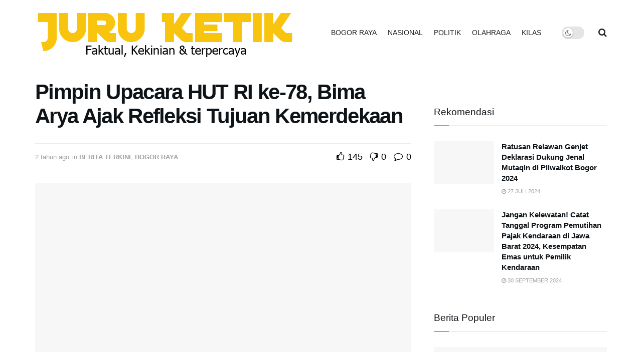

--- FILE ---
content_type: text/html; charset=UTF-8
request_url: https://juruketik.com/pimpin-upacara-hut-ri-ke-78-bima-arya-ajak-refleksi-tujuan-kemerdekaan/
body_size: 28863
content:
<!doctype html>
<!--[if lt IE 7]><html class="no-js lt-ie9 lt-ie8 lt-ie7" lang="id"> <![endif]-->
<!--[if IE 7]><html class="no-js lt-ie9 lt-ie8" lang="id"> <![endif]-->
<!--[if IE 8]><html class="no-js lt-ie9" lang="id"> <![endif]-->
<!--[if IE 9]><html class="no-js lt-ie10" lang="id"> <![endif]-->
<!--[if gt IE 8]><!--><html class="no-js" lang="id"> <!--<![endif]--><head><script data-no-optimize="1">var litespeed_docref=sessionStorage.getItem("litespeed_docref");litespeed_docref&&(Object.defineProperty(document,"referrer",{get:function(){return litespeed_docref}}),sessionStorage.removeItem("litespeed_docref"));</script>  <script type="litespeed/javascript">(function(w,d,s,l,i){w[l]=w[l]||[];w[l].push({'gtm.start':new Date().getTime(),event:'gtm.js'});var f=d.getElementsByTagName(s)[0],j=d.createElement(s),dl=l!='dataLayer'?'&l='+l:'';j.async=!0;j.src='https://www.googletagmanager.com/gtm.js?id='+i+dl;f.parentNode.insertBefore(j,f)})(window,document,'script','dataLayer','GTM-K2333SPR')</script> <meta http-equiv="Content-Type" content="text/html; charset=UTF-8" /><meta name='viewport' content='width=device-width, initial-scale=1, user-scalable=yes' /><link rel="profile" href="http://gmpg.org/xfn/11" /><link rel="pingback" href="https://juruketik.com/xmlrpc.php" /><meta name='robots' content='index, follow, max-image-preview:large, max-snippet:-1, max-video-preview:-1' /><meta property="og:type" content="article"><meta property="og:title" content="Pimpin Upacara HUT RI ke-78, Bima Arya Ajak Refleksi Tujuan Kemerdekaan"><meta property="og:site_name" content="JURU KETIK"><meta property="og:description" content="Juruketik.com - Wali Kota Bogor, Bima Arya memimpin langsung pelaksanaan Upacara Peringatan Hari Ulang Tahun (HUT) Kemerdekaan Republik Indonesia (RI)"><meta property="og:url" content="https://juruketik.com/pimpin-upacara-hut-ri-ke-78-bima-arya-ajak-refleksi-tujuan-kemerdekaan/"><meta property="og:locale" content="id_ID"><meta property="og:image" content="https://juruketik.com/wp-content/uploads/2023/08/IMG-20230818-WA0010.jpg"><meta property="og:image:height" content="1066"><meta property="og:image:width" content="1600"><meta property="article:published_time" content="2023-08-18T10:19:59+07:00"><meta property="article:modified_time" content="2023-08-18T10:19:59+07:00"><meta property="article:author" content="https://juruketik.com/"><meta property="article:section" content="BERITA TERKINI"><meta property="article:tag" content="Bima Arya Sugiarto"><meta property="article:tag" content="HUT RI"><meta property="article:tag" content="Kota Bogor"><meta name="twitter:card" content="summary_large_image"><meta name="twitter:title" content="Pimpin Upacara HUT RI ke-78, Bima Arya Ajak Refleksi Tujuan Kemerdekaan"><meta name="twitter:description" content="Juruketik.com - Wali Kota Bogor, Bima Arya memimpin langsung pelaksanaan Upacara Peringatan Hari Ulang Tahun (HUT) Kemerdekaan Republik Indonesia (RI)"><meta name="twitter:url" content="https://juruketik.com/pimpin-upacara-hut-ri-ke-78-bima-arya-ajak-refleksi-tujuan-kemerdekaan/"><meta name="twitter:site" content="https://juruketik.com/"><meta name="twitter:image:src" content="https://juruketik.com/wp-content/uploads/2023/08/IMG-20230818-WA0010.jpg"><meta name="twitter:image:width" content="1600"><meta name="twitter:image:height" content="1066">
 <script id="google_gtagjs-js-consent-mode-data-layer" type="litespeed/javascript">window.dataLayer=window.dataLayer||[];function gtag(){dataLayer.push(arguments)}
gtag('consent','default',{"ad_personalization":"denied","ad_storage":"denied","ad_user_data":"denied","analytics_storage":"denied","functionality_storage":"denied","security_storage":"denied","personalization_storage":"denied","region":["AT","BE","BG","CH","CY","CZ","DE","DK","EE","ES","FI","FR","GB","GR","HR","HU","IE","IS","IT","LI","LT","LU","LV","MT","NL","NO","PL","PT","RO","SE","SI","SK"],"wait_for_update":500});window._googlesitekitConsentCategoryMap={"statistics":["analytics_storage"],"marketing":["ad_storage","ad_user_data","ad_personalization"],"functional":["functionality_storage","security_storage"],"preferences":["personalization_storage"]};window._googlesitekitConsents={"ad_personalization":"denied","ad_storage":"denied","ad_user_data":"denied","analytics_storage":"denied","functionality_storage":"denied","security_storage":"denied","personalization_storage":"denied","region":["AT","BE","BG","CH","CY","CZ","DE","DK","EE","ES","FI","FR","GB","GR","HR","HU","IE","IS","IT","LI","LT","LU","LV","MT","NL","NO","PL","PT","RO","SE","SI","SK"],"wait_for_update":500}</script> <title>Pimpin Upacara HUT RI ke-78, Bima Arya Ajak Refleksi Tujuan Kemerdekaan - JURU KETIK</title><link rel="canonical" href="https://juruketik.com/pimpin-upacara-hut-ri-ke-78-bima-arya-ajak-refleksi-tujuan-kemerdekaan/" /><meta property="og:locale" content="id_ID" /><meta property="og:type" content="article" /><meta property="og:title" content="Pimpin Upacara HUT RI ke-78, Bima Arya Ajak Refleksi Tujuan Kemerdekaan - JURU KETIK" /><meta property="og:description" content="Juruketik.com &#8211; Wali Kota Bogor, Bima Arya memimpin langsung pelaksanaan Upacara Peringatan Hari Ulang Tahun (HUT) Kemerdekaan Republik Indonesia (RI) ke-78 di Lapangan Sempur, Kota Bogor, Kamis (17/8/2023). Dalam amanatnya, Bima Arya menyebutkan, pekik merdeka saat ini sangat mungkin memiliki makna yang berbeda dibanding dulu yang memiliki makna dan semangat yang sama dalam melawan penjajah [&hellip;]" /><meta property="og:url" content="https://juruketik.com/pimpin-upacara-hut-ri-ke-78-bima-arya-ajak-refleksi-tujuan-kemerdekaan/" /><meta property="og:site_name" content="JURU KETIK" /><meta property="article:publisher" content="https://www.facebook.com/profile.php?id=100082066426767" /><meta property="article:published_time" content="2023-08-18T03:19:59+00:00" /><meta property="og:image" content="https://juruketik.com/wp-content/uploads/2023/08/IMG-20230818-WA0010.jpg" /><meta property="og:image:width" content="1600" /><meta property="og:image:height" content="1066" /><meta property="og:image:type" content="image/jpeg" /><meta name="author" content="admin juruketik" /><meta name="twitter:card" content="summary_large_image" /><meta name="twitter:creator" content="@Juruketik_" /><meta name="twitter:site" content="@Juruketik_" /><meta name="twitter:label1" content="Ditulis oleh" /><meta name="twitter:data1" content="admin juruketik" /><meta name="twitter:label2" content="Estimasi waktu membaca" /><meta name="twitter:data2" content="3 menit" /> <script type="application/ld+json" class="yoast-schema-graph">{"@context":"https://schema.org","@graph":[{"@type":"Article","@id":"https://juruketik.com/pimpin-upacara-hut-ri-ke-78-bima-arya-ajak-refleksi-tujuan-kemerdekaan/#article","isPartOf":{"@id":"https://juruketik.com/pimpin-upacara-hut-ri-ke-78-bima-arya-ajak-refleksi-tujuan-kemerdekaan/"},"author":{"name":"admin juruketik","@id":"https://juruketik.com/#/schema/person/b593565e9b57809d2db1b41e24eb5850"},"headline":"Pimpin Upacara HUT RI ke-78, Bima Arya Ajak Refleksi Tujuan Kemerdekaan","datePublished":"2023-08-18T03:19:59+00:00","mainEntityOfPage":{"@id":"https://juruketik.com/pimpin-upacara-hut-ri-ke-78-bima-arya-ajak-refleksi-tujuan-kemerdekaan/"},"wordCount":559,"publisher":{"@id":"https://juruketik.com/#organization"},"image":{"@id":"https://juruketik.com/pimpin-upacara-hut-ri-ke-78-bima-arya-ajak-refleksi-tujuan-kemerdekaan/#primaryimage"},"thumbnailUrl":"https://juruketik.com/wp-content/uploads/2023/08/IMG-20230818-WA0010.jpg","keywords":["Bima Arya Sugiarto","HUT RI","Kota Bogor"],"articleSection":["BERITA TERKINI","BOGOR RAYA"],"inLanguage":"id","copyrightYear":"2023","copyrightHolder":{"@id":"https://juruketik.com/#organization"}},{"@type":"WebPage","@id":"https://juruketik.com/pimpin-upacara-hut-ri-ke-78-bima-arya-ajak-refleksi-tujuan-kemerdekaan/","url":"https://juruketik.com/pimpin-upacara-hut-ri-ke-78-bima-arya-ajak-refleksi-tujuan-kemerdekaan/","name":"Pimpin Upacara HUT RI ke-78, Bima Arya Ajak Refleksi Tujuan Kemerdekaan - JURU KETIK","isPartOf":{"@id":"https://juruketik.com/#website"},"primaryImageOfPage":{"@id":"https://juruketik.com/pimpin-upacara-hut-ri-ke-78-bima-arya-ajak-refleksi-tujuan-kemerdekaan/#primaryimage"},"image":{"@id":"https://juruketik.com/pimpin-upacara-hut-ri-ke-78-bima-arya-ajak-refleksi-tujuan-kemerdekaan/#primaryimage"},"thumbnailUrl":"https://juruketik.com/wp-content/uploads/2023/08/IMG-20230818-WA0010.jpg","datePublished":"2023-08-18T03:19:59+00:00","breadcrumb":{"@id":"https://juruketik.com/pimpin-upacara-hut-ri-ke-78-bima-arya-ajak-refleksi-tujuan-kemerdekaan/#breadcrumb"},"inLanguage":"id","potentialAction":[{"@type":"ReadAction","target":["https://juruketik.com/pimpin-upacara-hut-ri-ke-78-bima-arya-ajak-refleksi-tujuan-kemerdekaan/"]}]},{"@type":"ImageObject","inLanguage":"id","@id":"https://juruketik.com/pimpin-upacara-hut-ri-ke-78-bima-arya-ajak-refleksi-tujuan-kemerdekaan/#primaryimage","url":"https://juruketik.com/wp-content/uploads/2023/08/IMG-20230818-WA0010.jpg","contentUrl":"https://juruketik.com/wp-content/uploads/2023/08/IMG-20230818-WA0010.jpg","width":1600,"height":1066},{"@type":"BreadcrumbList","@id":"https://juruketik.com/pimpin-upacara-hut-ri-ke-78-bima-arya-ajak-refleksi-tujuan-kemerdekaan/#breadcrumb","itemListElement":[{"@type":"ListItem","position":1,"name":"Home","item":"https://juruketik.com/"},{"@type":"ListItem","position":2,"name":"BERITA TERKINI","item":"https://juruketik.com/category/berita-terkini/"},{"@type":"ListItem","position":3,"name":"Pimpin Upacara HUT RI ke-78, Bima Arya Ajak Refleksi Tujuan Kemerdekaan"}]},{"@type":"WebSite","@id":"https://juruketik.com/#website","url":"https://juruketik.com/","name":"JURU KETIK","description":"Faktual, Kekinian &amp; Terpercaya","publisher":{"@id":"https://juruketik.com/#organization"},"potentialAction":[{"@type":"SearchAction","target":{"@type":"EntryPoint","urlTemplate":"https://juruketik.com/?s={search_term_string}"},"query-input":{"@type":"PropertyValueSpecification","valueRequired":true,"valueName":"search_term_string"}}],"inLanguage":"id"},{"@type":"Organization","@id":"https://juruketik.com/#organization","name":"JURU KETIK","url":"https://juruketik.com/","logo":{"@type":"ImageObject","inLanguage":"id","@id":"https://juruketik.com/#/schema/logo/image/","url":"https://juruketik.com/wp-content/uploads/2022/06/cropped-20220618_101615.jpg","contentUrl":"https://juruketik.com/wp-content/uploads/2022/06/cropped-20220618_101615.jpg","width":512,"height":512,"caption":"JURU KETIK"},"image":{"@id":"https://juruketik.com/#/schema/logo/image/"},"sameAs":["https://www.facebook.com/profile.php?id=100082066426767","https://x.com/Juruketik_","https://www.instagram.com/juruketik_official/","https://www.tiktok.com/@juruketik_official","https://www.youtube.com/channel/UCJLoanmntK0KHl86mtddhug"]},{"@type":"Person","@id":"https://juruketik.com/#/schema/person/b593565e9b57809d2db1b41e24eb5850","name":"admin juruketik","sameAs":["https://juruketik.com/"],"url":"https://juruketik.com/author/admin-juruketik/"}]}</script> <link rel='dns-prefetch' href='//www.googletagmanager.com' /><link rel='dns-prefetch' href='//fonts.googleapis.com' /><link rel='preconnect' href='https://fonts.gstatic.com' /><link rel="alternate" type="application/rss+xml" title="JURU KETIK &raquo; Feed" href="https://juruketik.com/feed/" /><link rel="alternate" type="application/rss+xml" title="JURU KETIK &raquo; Umpan Komentar" href="https://juruketik.com/comments/feed/" /> <script id="wpp-js" type="litespeed/javascript" data-src="https://juruketik.com/wp-content/plugins/wordpress-popular-posts/assets/js/wpp.min.js?ver=7.3.6" data-sampling="0" data-sampling-rate="100" data-api-url="https://juruketik.com/wp-json/wordpress-popular-posts" data-post-id="6062" data-token="b9738a4d2c" data-lang="0" data-debug="0"></script> <link rel="alternate" type="application/rss+xml" title="JURU KETIK &raquo; Pimpin Upacara HUT RI ke-78, Bima Arya Ajak Refleksi Tujuan Kemerdekaan Umpan Komentar" href="https://juruketik.com/pimpin-upacara-hut-ri-ke-78-bima-arya-ajak-refleksi-tujuan-kemerdekaan/feed/" /><link data-optimized="2" rel="stylesheet" href="https://juruketik.com/wp-content/litespeed/css/7b455a9f8be8d29cade763733fb33832.css?ver=d5808" /> <script type="litespeed/javascript" data-src="https://juruketik.com/wp-includes/js/jquery/jquery.min.js?ver=3.7.1" id="jquery-core-js"></script> 
 <script type="litespeed/javascript" data-src="https://www.googletagmanager.com/gtag/js?id=GT-5TPG569L" id="google_gtagjs-js"></script> <script id="google_gtagjs-js-after" type="litespeed/javascript">window.dataLayer=window.dataLayer||[];function gtag(){dataLayer.push(arguments)}
gtag("set","linker",{"domains":["juruketik.com"]});gtag("js",new Date());gtag("set","developer_id.dZTNiMT",!0);gtag("config","GT-5TPG569L",{"googlesitekit_post_type":"post"});window._googlesitekit=window._googlesitekit||{};window._googlesitekit.throttledEvents=[];window._googlesitekit.gtagEvent=(name,data)=>{var key=JSON.stringify({name,data});if(!!window._googlesitekit.throttledEvents[key]){return}window._googlesitekit.throttledEvents[key]=!0;setTimeout(()=>{delete window._googlesitekit.throttledEvents[key]},5);gtag("event",name,{...data,event_source:"site-kit"})}</script> <link rel="https://api.w.org/" href="https://juruketik.com/wp-json/" /><link rel="alternate" title="JSON" type="application/json" href="https://juruketik.com/wp-json/wp/v2/posts/6062" /><link rel="EditURI" type="application/rsd+xml" title="RSD" href="https://juruketik.com/xmlrpc.php?rsd" /><meta name="generator" content="WordPress 6.8.1" /><link rel='shortlink' href='https://juruketik.com/?p=6062' /><link rel="alternate" title="oEmbed (JSON)" type="application/json+oembed" href="https://juruketik.com/wp-json/oembed/1.0/embed?url=https%3A%2F%2Fjuruketik.com%2Fpimpin-upacara-hut-ri-ke-78-bima-arya-ajak-refleksi-tujuan-kemerdekaan%2F" /><link rel="alternate" title="oEmbed (XML)" type="text/xml+oembed" href="https://juruketik.com/wp-json/oembed/1.0/embed?url=https%3A%2F%2Fjuruketik.com%2Fpimpin-upacara-hut-ri-ke-78-bima-arya-ajak-refleksi-tujuan-kemerdekaan%2F&#038;format=xml" /><meta name="generator" content="Site Kit by Google 1.170.0" /><meta name="google-adsense-platform-account" content="ca-host-pub-2644536267352236"><meta name="google-adsense-platform-domain" content="sitekit.withgoogle.com"><meta name="generator" content="Elementor 3.28.4; features: additional_custom_breakpoints, e_local_google_fonts; settings: css_print_method-external, google_font-enabled, font_display-auto">
 <script type="litespeed/javascript">(function(w,d,s,l,i){w[l]=w[l]||[];w[l].push({'gtm.start':new Date().getTime(),event:'gtm.js'});var f=d.getElementsByTagName(s)[0],j=d.createElement(s),dl=l!='dataLayer'?'&l='+l:'';j.async=!0;j.src='https://www.googletagmanager.com/gtm.js?id='+i+dl;f.parentNode.insertBefore(j,f)})(window,document,'script','dataLayer','GTM-K2333SPR')</script>  <script type='application/ld+json'>{"@context":"http:\/\/schema.org","@type":"Organization","@id":"https:\/\/juruketik.com\/#organization","url":"https:\/\/juruketik.com\/","name":"","logo":{"@type":"ImageObject","url":""},"sameAs":["#","#","#"]}</script> <script type='application/ld+json'>{"@context":"http:\/\/schema.org","@type":"WebSite","@id":"https:\/\/juruketik.com\/#website","url":"https:\/\/juruketik.com\/","name":"","potentialAction":{"@type":"SearchAction","target":"https:\/\/juruketik.com\/?s={search_term_string}","query-input":"required name=search_term_string"}}</script> <link rel="icon" href="https://juruketik.com/wp-content/uploads/2022/06/cropped-20220618_101615-32x32.jpg" sizes="32x32" /><link rel="icon" href="https://juruketik.com/wp-content/uploads/2022/06/cropped-20220618_101615-192x192.jpg" sizes="192x192" /><link rel="apple-touch-icon" href="https://juruketik.com/wp-content/uploads/2022/06/cropped-20220618_101615-180x180.jpg" /><meta name="msapplication-TileImage" content="https://juruketik.com/wp-content/uploads/2022/06/cropped-20220618_101615-270x270.jpg" /> <script type="litespeed/javascript" data-src="https://www.googletagmanager.com/gtag/js?id=G-WX6Z7GZ9NH"></script> <script type="litespeed/javascript">window.dataLayer=window.dataLayer||[];function gtag(){dataLayer.push(arguments)}
gtag('js',new Date());gtag('config','G-WX6Z7GZ9NH');if(window.performance){var timeSincePageLoad=Math.round(performance.now());gtag('event','timing_complete',{'name':'load','value':timeSincePageLoad,'event_category':'JS Dependencies'})}</script>  <script type="litespeed/javascript" data-src="https://pagead2.googlesyndication.com/pagead/js/adsbygoogle.js?client=ca-pub-8676601415074226"
     crossorigin="anonymous"></script> <meta name="google-site-verification" content="q3JHDkBvp2OTfOKazafi3pQDz7SkngGutVdhpnVNt84" /></head><body class="wp-singular post-template-default single single-post postid-6062 single-format-standard wp-custom-logo wp-embed-responsive wp-theme-jnews jeg_toggle_light jeg_single_tpl_1 jnews jsc_normal elementor-default elementor-kit-2183"><noscript><iframe data-lazyloaded="1" src="about:blank" data-litespeed-src="https://www.googletagmanager.com/ns.html?id=GTM-K2333SPR"
height="0" width="0" style="display:none;visibility:hidden"></iframe></noscript><div class="jeg_ad jeg_ad_top jnews_header_top_ads"><div class='ads-wrapper  '></div></div><div class="jeg_viewport"><div class="jeg_header_wrapper"><div class="jeg_header_instagram_wrapper"></div><div class="jeg_header normal"><div class="jeg_midbar jeg_container normal"><div class="container"><div class="jeg_nav_row"><div class="jeg_nav_col jeg_nav_left jeg_nav_normal"><div class="item_wrap jeg_nav_alignleft"><div class="jeg_nav_item jeg_logo jeg_desktop_logo"><div class="site-title">
<a href="https://juruketik.com/" style="padding: 0px 0px 0px 0px;">
<img data-lazyloaded="1" src="[data-uri]" width="520" height="130" class='jeg_logo_img' data-src="https://juruketik.com/wp-content/uploads/2025/01/Logo-Ok.png" data-srcset="https://juruketik.com/wp-content/uploads/2025/01/Logo-Ok.png 1x, https://juruketik.com/wp-content/uploads/2025/01/Logo-Ok.png 2x" alt="Writy."data-light-src="https://juruketik.com/wp-content/uploads/2025/01/Logo-Ok.png" data-light-srcset="https://juruketik.com/wp-content/uploads/2025/01/Logo-Ok.png 1x, https://juruketik.com/wp-content/uploads/2025/01/Logo-Ok.png 2x" data-dark-src="https://juruketik.com/wp-content/uploads/2025/01/1.png" data-dark-srcset="https://juruketik.com/wp-content/uploads/2025/01/1.png 1x, https://juruketik.com/wp-content/uploads/2025/01/1.png 2x">			</a></div></div></div></div><div class="jeg_nav_col jeg_nav_center jeg_nav_grow"><div class="item_wrap jeg_nav_aligncenter"><div class="jeg_nav_item jeg_main_menu_wrapper"><div class="jeg_mainmenu_wrap"><ul class="jeg_menu jeg_main_menu jeg_menu_style_1" data-animation="animate"><li id="menu-item-1132" class="menu-item menu-item-type-taxonomy menu-item-object-category current-post-ancestor current-menu-parent current-post-parent menu-item-1132 bgnav" data-item-row="default" ><a href="https://juruketik.com/category/bogor-raya/">BOGOR RAYA</a></li><li id="menu-item-1131" class="menu-item menu-item-type-taxonomy menu-item-object-category menu-item-1131 bgnav" data-item-row="default" ><a href="https://juruketik.com/category/nasional/">NASIONAL</a></li><li id="menu-item-1152" class="menu-item menu-item-type-taxonomy menu-item-object-category menu-item-1152 bgnav" data-item-row="default" ><a href="https://juruketik.com/category/politik/">POLITIK</a></li><li id="menu-item-1134" class="menu-item menu-item-type-taxonomy menu-item-object-category menu-item-1134 bgnav" data-item-row="default" ><a href="https://juruketik.com/category/olahraga/">OLAHRAGA</a></li><li id="menu-item-1136" class="menu-item menu-item-type-taxonomy menu-item-object-category menu-item-has-children menu-item-1136 bgnav" data-item-row="default" ><a href="https://juruketik.com/category/kilas/">KILAS</a><ul class="sub-menu"><li id="menu-item-3136" class="menu-item menu-item-type-taxonomy menu-item-object-category menu-item-3136 bgnav" data-item-row="default" ><a href="https://juruketik.com/category/kilas/wisata/">WISATA</a></li><li id="menu-item-1145" class="menu-item menu-item-type-taxonomy menu-item-object-category menu-item-1145 bgnav" data-item-row="default" ><a href="https://juruketik.com/category/kilas/ekonomi-bisnis/">EKONOMI BISNIS</a></li><li id="menu-item-3135" class="menu-item menu-item-type-taxonomy menu-item-object-category menu-item-3135 bgnav" data-item-row="default" ><a href="https://juruketik.com/category/kilas/umkm/">UMKM</a></li><li id="menu-item-1133" class="menu-item menu-item-type-taxonomy menu-item-object-category menu-item-1133 bgnav" data-item-row="default" ><a href="https://juruketik.com/category/kilas/agrobisnis/">AGROBISNIS</a></li><li id="menu-item-1146" class="menu-item menu-item-type-taxonomy menu-item-object-category menu-item-1146 bgnav" data-item-row="default" ><a href="https://juruketik.com/category/kilas/selebriti/">SELEBRITIS</a></li><li id="menu-item-3137" class="menu-item menu-item-type-taxonomy menu-item-object-category menu-item-3137 bgnav" data-item-row="default" ><a href="https://juruketik.com/category/kilas/galeri/">GALERI</a></li></ul></li></ul></div></div></div></div><div class="jeg_nav_col jeg_nav_right jeg_nav_normal"><div class="item_wrap jeg_nav_alignright"><div class="jeg_nav_item jeg_dark_mode">
<label class="dark_mode_switch">
<input type="checkbox" class="jeg_dark_mode_toggle" >
<span class="slider round"></span>
</label></div><div class="jeg_nav_item jeg_search_wrapper search_icon jeg_search_popup_expand">
<a href="#" class="jeg_search_toggle"><i class="fa fa-search"></i></a><form action="https://juruketik.com/" method="get" class="jeg_search_form" target="_top">
<input name="s" class="jeg_search_input" placeholder="Search..." type="text" value="" autocomplete="off">
<button aria-label="Search Button" type="submit" class="jeg_search_button btn"><i class="fa fa-search"></i></button></form><div class="jeg_search_result jeg_search_hide with_result"><div class="search-result-wrapper"></div><div class="search-link search-noresult">
No Result</div><div class="search-link search-all-button">
<i class="fa fa-search"></i> View All Result</div></div></div></div></div></div></div></div></div></div><div class="jeg_header_sticky"><div class="sticky_blankspace"></div><div class="jeg_header normal"><div class="jeg_container"><div data-mode="fixed" class="jeg_stickybar jeg_navbar jeg_navbar_wrapper jeg_navbar_normal jeg_navbar_normal"><div class="container"><div class="jeg_nav_row"><div class="jeg_nav_col jeg_nav_left jeg_nav_normal"><div class="item_wrap jeg_nav_alignleft"><div class="jeg_nav_item jeg_logo"><div class="site-title">
<a href="https://juruketik.com/">
<img data-lazyloaded="1" src="[data-uri]" width="520" height="130" class='jeg_logo_img' data-src="https://juruketik.com/wp-content/uploads/2025/01/Logo-Ok.png" data-srcset="https://juruketik.com/wp-content/uploads/2025/01/Logo-Ok.png 1x, https://juruketik.com/wp-content/uploads/2025/01/Logo-Ok.png 2x" alt="Writy."data-light-src="https://juruketik.com/wp-content/uploads/2025/01/Logo-Ok.png" data-light-srcset="https://juruketik.com/wp-content/uploads/2025/01/Logo-Ok.png 1x, https://juruketik.com/wp-content/uploads/2025/01/Logo-Ok.png 2x" data-dark-src="https://juruketik.com/wp-content/uploads/2025/01/1.png" data-dark-srcset="https://juruketik.com/wp-content/uploads/2025/01/1.png 1x, https://juruketik.com/wp-content/uploads/2025/01/1.png 2x">    	</a></div></div></div></div><div class="jeg_nav_col jeg_nav_center jeg_nav_normal"><div class="item_wrap jeg_nav_aligncenter"><div class="jeg_nav_item jeg_main_menu_wrapper"><div class="jeg_mainmenu_wrap"><ul class="jeg_menu jeg_main_menu jeg_menu_style_1" data-animation="animate"><li id="menu-item-1132" class="menu-item menu-item-type-taxonomy menu-item-object-category current-post-ancestor current-menu-parent current-post-parent menu-item-1132 bgnav" data-item-row="default" ><a href="https://juruketik.com/category/bogor-raya/">BOGOR RAYA</a></li><li id="menu-item-1131" class="menu-item menu-item-type-taxonomy menu-item-object-category menu-item-1131 bgnav" data-item-row="default" ><a href="https://juruketik.com/category/nasional/">NASIONAL</a></li><li id="menu-item-1152" class="menu-item menu-item-type-taxonomy menu-item-object-category menu-item-1152 bgnav" data-item-row="default" ><a href="https://juruketik.com/category/politik/">POLITIK</a></li><li id="menu-item-1134" class="menu-item menu-item-type-taxonomy menu-item-object-category menu-item-1134 bgnav" data-item-row="default" ><a href="https://juruketik.com/category/olahraga/">OLAHRAGA</a></li><li id="menu-item-1136" class="menu-item menu-item-type-taxonomy menu-item-object-category menu-item-has-children menu-item-1136 bgnav" data-item-row="default" ><a href="https://juruketik.com/category/kilas/">KILAS</a><ul class="sub-menu"><li id="menu-item-3136" class="menu-item menu-item-type-taxonomy menu-item-object-category menu-item-3136 bgnav" data-item-row="default" ><a href="https://juruketik.com/category/kilas/wisata/">WISATA</a></li><li id="menu-item-1145" class="menu-item menu-item-type-taxonomy menu-item-object-category menu-item-1145 bgnav" data-item-row="default" ><a href="https://juruketik.com/category/kilas/ekonomi-bisnis/">EKONOMI BISNIS</a></li><li id="menu-item-3135" class="menu-item menu-item-type-taxonomy menu-item-object-category menu-item-3135 bgnav" data-item-row="default" ><a href="https://juruketik.com/category/kilas/umkm/">UMKM</a></li><li id="menu-item-1133" class="menu-item menu-item-type-taxonomy menu-item-object-category menu-item-1133 bgnav" data-item-row="default" ><a href="https://juruketik.com/category/kilas/agrobisnis/">AGROBISNIS</a></li><li id="menu-item-1146" class="menu-item menu-item-type-taxonomy menu-item-object-category menu-item-1146 bgnav" data-item-row="default" ><a href="https://juruketik.com/category/kilas/selebriti/">SELEBRITIS</a></li><li id="menu-item-3137" class="menu-item menu-item-type-taxonomy menu-item-object-category menu-item-3137 bgnav" data-item-row="default" ><a href="https://juruketik.com/category/kilas/galeri/">GALERI</a></li></ul></li></ul></div></div></div></div><div class="jeg_nav_col jeg_nav_right jeg_nav_grow"><div class="item_wrap jeg_nav_alignright"><div class="jeg_nav_item jeg_dark_mode">
<label class="dark_mode_switch">
<input type="checkbox" class="jeg_dark_mode_toggle" >
<span class="slider round"></span>
</label></div><div class="jeg_nav_item jeg_nav_search"><div class="jeg_search_wrapper jeg_search_no_expand round">
<a href="#" class="jeg_search_toggle"><i class="fa fa-search"></i></a><form action="https://juruketik.com/" method="get" class="jeg_search_form" target="_top">
<input name="s" class="jeg_search_input" placeholder="Search..." type="text" value="" autocomplete="off">
<button aria-label="Search Button" type="submit" class="jeg_search_button btn"><i class="fa fa-search"></i></button></form><div class="jeg_search_result jeg_search_hide with_result"><div class="search-result-wrapper"></div><div class="search-link search-noresult">
No Result</div><div class="search-link search-all-button">
<i class="fa fa-search"></i> View All Result</div></div></div></div></div></div></div></div></div></div></div></div><div class="jeg_navbar_mobile_wrapper"><div class="jeg_navbar_mobile" data-mode="fixed"><div class="jeg_mobile_bottombar jeg_mobile_midbar jeg_container normal"><div class="container"><div class="jeg_nav_row"><div class="jeg_nav_col jeg_nav_left jeg_nav_normal"><div class="item_wrap jeg_nav_alignleft"><div class="jeg_nav_item">
<a href="#" class="toggle_btn jeg_mobile_toggle"><i class="fa fa-bars"></i></a></div></div></div><div class="jeg_nav_col jeg_nav_center jeg_nav_grow"><div class="item_wrap jeg_nav_aligncenter"><div class="jeg_nav_item jeg_mobile_logo"><div class="site-title">
<a href="https://juruketik.com/">
<img data-lazyloaded="1" src="[data-uri]" width="520" height="130" class='jeg_logo_img' data-src="https://juruketik.com/wp-content/uploads/2025/01/Logo-Ok.png" data-srcset="https://juruketik.com/wp-content/uploads/2025/01/Logo-Ok.png 1x, https://juruketik.com/wp-content/uploads/2025/01/Logo-Ok.png 2x" alt="Writy."data-light-src="https://juruketik.com/wp-content/uploads/2025/01/Logo-Ok.png" data-light-srcset="https://juruketik.com/wp-content/uploads/2025/01/Logo-Ok.png 1x, https://juruketik.com/wp-content/uploads/2025/01/Logo-Ok.png 2x" data-dark-src="https://juruketik.com/wp-content/uploads/2025/01/1.png" data-dark-srcset="https://juruketik.com/wp-content/uploads/2025/01/1.png 1x, https://juruketik.com/wp-content/uploads/2025/01/1.png 2x">		    </a></div></div></div></div><div class="jeg_nav_col jeg_nav_right jeg_nav_normal"><div class="item_wrap jeg_nav_alignright"><div class="jeg_nav_item jeg_search_wrapper jeg_search_popup_expand">
<a href="#" class="jeg_search_toggle"><i class="fa fa-search"></i></a><form action="https://juruketik.com/" method="get" class="jeg_search_form" target="_top">
<input name="s" class="jeg_search_input" placeholder="Search..." type="text" value="" autocomplete="off">
<button aria-label="Search Button" type="submit" class="jeg_search_button btn"><i class="fa fa-search"></i></button></form><div class="jeg_search_result jeg_search_hide with_result"><div class="search-result-wrapper"></div><div class="search-link search-noresult">
No Result</div><div class="search-link search-all-button">
<i class="fa fa-search"></i> View All Result</div></div></div></div></div></div></div></div><div class="jeg_navbar_mobile_menu"><div class="container"><div class="menu-juru-ketik-container"><ul id="menu-juru-ketik" class="jeg_mobile_menu_style_1"><li class="menu-item menu-item-type-taxonomy menu-item-object-category current-post-ancestor current-menu-parent current-post-parent menu-item-1132"><a href="https://juruketik.com/category/bogor-raya/">BOGOR RAYA</a></li><li class="menu-item menu-item-type-taxonomy menu-item-object-category menu-item-1131"><a href="https://juruketik.com/category/nasional/">NASIONAL</a></li><li class="menu-item menu-item-type-taxonomy menu-item-object-category menu-item-1152"><a href="https://juruketik.com/category/politik/">POLITIK</a></li><li class="menu-item menu-item-type-taxonomy menu-item-object-category menu-item-1134"><a href="https://juruketik.com/category/olahraga/">OLAHRAGA</a></li><li class="menu-item menu-item-type-taxonomy menu-item-object-category menu-item-1136"><a href="https://juruketik.com/category/kilas/">KILAS</a></li></ul></div></div></div></div><div class="sticky_blankspace" style="height: 60px;"></div></div><div class="post-wrapper"><div class="post-wrap" ><div class="jeg_main "><div class="jeg_container"><div class="jeg_content jeg_singlepage"><div class="container"><div class="jeg_ad jeg_article jnews_article_top_ads"><div class='ads-wrapper  '></div></div><div class="row"><div class="jeg_main_content col-md-8"><div class="jeg_inner_content"><div class="entry-header"><h1 class="jeg_post_title">Pimpin Upacara HUT RI ke-78, Bima Arya Ajak Refleksi Tujuan Kemerdekaan</h1><div class="jeg_meta_container"><div class="jeg_post_meta jeg_post_meta_1"><div class="meta_left"><div class="jeg_meta_date">
<a href="https://juruketik.com/pimpin-upacara-hut-ri-ke-78-bima-arya-ajak-refleksi-tujuan-kemerdekaan/">2 tahun ago</a></div><div class="jeg_meta_category">
<span><span class="meta_text">in</span>
<a href="https://juruketik.com/category/berita-terkini/" rel="category tag">BERITA TERKINI</a><span class="category-separator">, </span><a href="https://juruketik.com/category/bogor-raya/" rel="category tag">BOGOR RAYA</a>				</span></div></div><div class="meta_right"><div class='jeg_meta_like_container jeg_meta_like'>
<a class='like' href='#' data-id='6062' data-type='like' data-message=''>
<i class='fa fa-thumbs-o-up'></i> <span>145</span>
</a><a class='dislike' href='#' data-id='6062' data-type='dislike' data-message=''>
<i class='fa fa-thumbs-o-down fa-flip-horizontal'></i> <span>0</span>
</a></div><div class="jeg_meta_comment"><a href="https://juruketik.com/pimpin-upacara-hut-ri-ke-78-bima-arya-ajak-refleksi-tujuan-kemerdekaan/#comments"><i
class="fa fa-comment-o"></i> 0</a></div></div></div></div></div><div  class="jeg_featured featured_image "><a href="https://juruketik.com/wp-content/uploads/2023/08/IMG-20230818-WA0010.jpg"><div class="thumbnail-container animate-lazy" style="padding-bottom:50%"><img width="750" height="375" src="https://juruketik.com/wp-content/themes/jnews/assets/img/jeg-empty.png" class="attachment-jnews-750x375 size-jnews-750x375 lazyload wp-post-image" alt="Pimpin Upacara HUT RI ke-78, Bima Arya Ajak Refleksi Tujuan Kemerdekaan" decoding="async" sizes="(max-width: 750px) 100vw, 750px" data-src="https://juruketik.com/wp-content/uploads/2023/08/IMG-20230818-WA0010-750x375.jpg" data-srcset="https://juruketik.com/wp-content/uploads/2023/08/IMG-20230818-WA0010-750x375.jpg 750w, https://juruketik.com/wp-content/uploads/2023/08/IMG-20230818-WA0010-360x180.jpg 360w, https://juruketik.com/wp-content/uploads/2023/08/IMG-20230818-WA0010-1140x570.jpg 1140w" data-sizes="auto" data-expand="700" /></div></a></div><div class="jeg_share_top_container"></div><div class="jeg_ad jeg_article jnews_content_top_ads "><div class='ads-wrapper  '></div></div><div class="entry-content with-share"><div class="jeg_share_button share-float jeg_sticky_share clearfix share-normal"><div class="jeg_share_float_container"><div class="jeg_sharelist">
<a href="http://www.facebook.com/sharer.php?u=https%3A%2F%2Fjuruketik.com%2Fpimpin-upacara-hut-ri-ke-78-bima-arya-ajak-refleksi-tujuan-kemerdekaan%2F" rel='nofollow'  class="jeg_btn-facebook expanded"><i class="fa fa-facebook-official"></i><span>Share on Facebook</span></a><a href="//api.whatsapp.com/send?text=Pimpin%20Upacara%20HUT%20RI%20ke-78%2C%20Bima%20Arya%20Ajak%20Refleksi%20Tujuan%20Kemerdekaan%0Ahttps%3A%2F%2Fjuruketik.com%2Fpimpin-upacara-hut-ri-ke-78-bima-arya-ajak-refleksi-tujuan-kemerdekaan%2F" rel='nofollow'  data-action="share/whatsapp/share"  class="jeg_btn-whatsapp expanded"><i class="fa fa-whatsapp"></i><span>Share on Whatsapp</span></a><a href="https://telegram.me/share/url?url=https%3A%2F%2Fjuruketik.com%2Fpimpin-upacara-hut-ri-ke-78-bima-arya-ajak-refleksi-tujuan-kemerdekaan%2F&text=Pimpin%20Upacara%20HUT%20RI%20ke-78%2C%20Bima%20Arya%20Ajak%20Refleksi%20Tujuan%20Kemerdekaan" rel='nofollow'  class="jeg_btn-telegram expanded"><i class="fa fa-telegram"></i><span>Share on Telegram</span></a><a href="https://social-plugins.line.me/lineit/share?url=https%3A%2F%2Fjuruketik.com%2Fpimpin-upacara-hut-ri-ke-78-bima-arya-ajak-refleksi-tujuan-kemerdekaan%2F&text=Pimpin%20Upacara%20HUT%20RI%20ke-78%2C%20Bima%20Arya%20Ajak%20Refleksi%20Tujuan%20Kemerdekaan" rel='nofollow'  class="jeg_btn-line expanded"><i class="fa fa-line"></i><span>Share on Line</span></a><a href="mailto:?subject=Pimpin%20Upacara%20HUT%20RI%20ke-78%2C%20Bima%20Arya%20Ajak%20Refleksi%20Tujuan%20Kemerdekaan&amp;body=https%3A%2F%2Fjuruketik.com%2Fpimpin-upacara-hut-ri-ke-78-bima-arya-ajak-refleksi-tujuan-kemerdekaan%2F" rel='nofollow'  class="jeg_btn-email expanded"><i class="fa fa-envelope"></i><span>Share on Email</span></a><div class="share-secondary">
<a href="https://www.linkedin.com/shareArticle?url=https%3A%2F%2Fjuruketik.com%2Fpimpin-upacara-hut-ri-ke-78-bima-arya-ajak-refleksi-tujuan-kemerdekaan%2F&title=Pimpin%20Upacara%20HUT%20RI%20ke-78%2C%20Bima%20Arya%20Ajak%20Refleksi%20Tujuan%20Kemerdekaan" rel='nofollow'  class="jeg_btn-linkedin "><i class="fa fa-linkedin"></i></a><a href="https://www.pinterest.com/pin/create/bookmarklet/?pinFave=1&url=https%3A%2F%2Fjuruketik.com%2Fpimpin-upacara-hut-ri-ke-78-bima-arya-ajak-refleksi-tujuan-kemerdekaan%2F&media=https://juruketik.com/wp-content/uploads/2023/08/IMG-20230818-WA0010.jpg&description=Pimpin%20Upacara%20HUT%20RI%20ke-78%2C%20Bima%20Arya%20Ajak%20Refleksi%20Tujuan%20Kemerdekaan" rel='nofollow'  class="jeg_btn-pinterest "><i class="fa fa-pinterest"></i></a></div>
<a href="#" class="jeg_btn-toggle"><i class="fa fa-share"></i></a></div></div></div><div class="content-inner "><p><strong>Juruketik.com</strong> &#8211; Wali Kota Bogor, Bima Arya memimpin langsung pelaksanaan Upacara Peringatan Hari Ulang Tahun (HUT) Kemerdekaan Republik Indonesia (RI) ke-78 di Lapangan Sempur, Kota Bogor, Kamis (17/8/2023).</p><p>Dalam amanatnya, Bima Arya menyebutkan, pekik merdeka saat ini sangat mungkin memiliki makna yang berbeda dibanding dulu yang memiliki makna dan semangat yang sama dalam melawan penjajah dan melawan penindasan dan kesewenang-wenangan.</p><p>“Setiap 17 Agustus sejatinya kita diingatkan bahwa merdeka adalah titik balik kita untuk menuju tujuan negara kita, Indonesia yang bersatu, adil, makmur dan sejahtera. Merdeka berarti berhak untuk menentukan arah nasib dan tujuan kita,” tegas Bima Arya.</p><p>Indonesia hari ini tegas Bima Arya, lebih maju dari lima tahun hingga sepuluh tahun yang lalu, lebih progres dari 20 tahun yang lalu serta harus lebih jelas arahnya dibanding masa lalu.</p><p>Kepada semua Bima Arya mengajak untuk bersama-sama melakukan refleksi, apakah langkah, pikiran, gerak dan tujuan sejalan dengan tujuan untuk melindungi segenap bangsa, memajukan kesejahteraan umum, mencerdaskan kehidupan bangsa dan ikut serta dalam perdamaian dunia.</p><p>&#8220;Dan kalau hari ini Indonesia tidak maju dan tidak melaju, maka apa yang dilakukan tidak sesuai dengan tujuan kemerdekaan dan cita-cita proklamasi. Artinya mengkhianati para pendiri bangsa,&#8221; katanya.</p><p><img data-lazyloaded="1" src="[data-uri]" fetchpriority="high" decoding="async" class="aligncenter size-large wp-image-6063" data-src="https://juruketik.com/wp-content/uploads/2023/08/IMG-20230818-WA0012-1024x682.jpg" alt="" width="1024" height="682" data-srcset="https://juruketik.com/wp-content/uploads/2023/08/IMG-20230818-WA0012-1024x682.jpg 1024w, https://juruketik.com/wp-content/uploads/2023/08/IMG-20230818-WA0012-300x200.jpg 300w, https://juruketik.com/wp-content/uploads/2023/08/IMG-20230818-WA0012-768x512.jpg 768w, https://juruketik.com/wp-content/uploads/2023/08/IMG-20230818-WA0012-1536x1023.jpg 1536w, https://juruketik.com/wp-content/uploads/2023/08/IMG-20230818-WA0012-750x500.jpg 750w, https://juruketik.com/wp-content/uploads/2023/08/IMG-20230818-WA0012-1140x760.jpg 1140w, https://juruketik.com/wp-content/uploads/2023/08/IMG-20230818-WA0012.jpg 1600w" data-sizes="(max-width: 1024px) 100vw, 1024px" /></p><p>Semua lapisan di Indonesia katanya, boleh merasa dan harus merasa bangga kalau Indonesia dihitung untuk menjadi satu dari lima negara besar ekonomi di dunia pada tahun 2045 mendatang dan Indonesia hari ini banyak disegani dan dihormati karena demokrasi, soliditas dan persatuannya.</p><p>Namun demikian ada tantangan ke depan sekaligus tiga PR (pekerjaan rumah) bersama yang harus dihadapi dan diselesaikan bersama-sama, yaitu pragmatisme, sektarianisme dan simbolisme.</p><p>Untuk itu kepada semua pihak Bima Arya mengingatkan dan menghimbau agar jangan sampai terjebak dalam pikiran untuk keuntungan maupun kemenangan sendiri, baik kelompok, organisasi maupun individu.</p><p>“Kalau hari ini kita masih berpikiran pragmatisme, sektarianisme dan simbolisme untuk kepentingan partai, kelompok dan  individu atau usaha saja, terjebak simbol-simbol saja, seragam, lagu, upacara dan lain-lain, namun minus substansi berarti mengkhianati cita-cita proklamasi. Untuk itu mari kita kuatkan persatuan dan kesatuan untuk kemajuan Indonesia dan melakukannya dengan segenap hati sebagai wujud cinta kita terhadap bangsa Indonesia,” ungkapnya.</p><p>Kota Bogor tegas Bima Arya akan terus melaju dan bergerak maju. Belasan tahun yang lalu Kota Bogor di cap sebagai kota paling intoleran. Selama 28 tahun Kota Bogor  kehilangan Piala Adipura yang pernah diraih dan genggam berkali-kali sebagai kota paling bersih di Indonesia dan belasan tahun lalu banyak ruang publik yang tidak merdeka karena dikuasai oknum-oknum tertentu demi materi dan tidak bertanggung jawab.</p><p>“Hari ini kita boleh dan harus bangga karena Kota Bogor dihargai dan diapresiasi sebagai satu dari sedikit kota yang toleransinya yang paling bagus di Indonesia. DNA kita adalah DNA yang cinta keberagaman, darah kita diwarisi oleh para orang hebat yang mengagumi keberagaman dalam kebersamaan. Hari ini kita boleh bangga karena Adipura telah kembali setelah 28 tahun, terus maju dan terus melaju untuk menjadi kota paling bersih di Indonesia. Hari ini sebagian ruang publik sudah kita merdekakan dan bebaskan, karena ruang publik adalah milik bersama,” ujar Bima Arya.</p><p>Upacara peringatan Hari Proklamasi Kemerdekaan Republik Indonesia ke-78 Tahun 2023 menjadi yang terakhir bagi dirinya. Untuk itu di akhir amanat, Bima Arya mengajak semua untuk  berdoa kepada Allah SWT, Tuhan YME agar Kota Bogor diberi pemimpin yang memiliki nyali dan keberanian yang berani ada didepan dalam setiap persoalan di Kota Bogor, memimpin dengan visi dan mimpi membawa Kota Bogor menuju kota yang paling maju se-Indonesia.(Red)</p><div class="jeg_post_tags"><span>Tags:</span> <a href="https://juruketik.com/tag/bima-arya-sugiarto/" rel="tag">Bima Arya Sugiarto</a><a href="https://juruketik.com/tag/hut-ri/" rel="tag">HUT RI</a><a href="https://juruketik.com/tag/kota-bogor/" rel="tag">Kota Bogor</a></div></div></div><div class="jeg_share_bottom_container"></div><div class='jeg_push_notification single_post'></div><div class="jeg_ad jeg_article jnews_content_bottom_ads "><div class='ads-wrapper  '><a href='' rel="noopener" class='adlink ads_image '>
<img src='https://juruketik.com/wp-content/themes/jnews/assets/img/jeg-empty.png' class='lazyload' data-src='https://juruketik.com/wp-content/uploads/2025/01/ad_1456x180.jpg' alt='' data-pin-no-hover="true">
</a><a href='' rel="noopener" class='adlink ads_image_tablet '>
<img src='https://juruketik.com/wp-content/themes/jnews/assets/img/jeg-empty.png' class='lazyload' data-src='https://juruketik.com/wp-content/uploads/2025/01/ad_1456x180.jpg' alt='' data-pin-no-hover="true">
</a></div></div><div class="jnews_prev_next_container"></div><div class="jnews_author_box_container "></div><div class="jnews_related_post_container"><div  class="jeg_postblock_4 jeg_postblock jeg_module_hook jeg_pagination_disable jeg_col_2o3 jnews_module_6062_0_6972c22cdd1c1   " data-unique="jnews_module_6062_0_6972c22cdd1c1"><div class="jeg_block_heading jeg_block_heading_3 jeg_subcat_right"><h3 class="jeg_block_title"><span>BERITA LAINYA</span></h3></div><div class="jeg_posts jeg_block_container"><div class="jeg_posts jeg_load_more_flag"><article class="jeg_post jeg_pl_md_3 format-standard"><div class="jeg_thumb">
<a href="https://juruketik.com/dedie-rachim-larang-angkot-usia-20-tahun-mengaspal-di-kota-bogor/"><div class="thumbnail-container animate-lazy  size-715 "><img width="350" height="250" src="https://juruketik.com/wp-content/themes/jnews/assets/img/jeg-empty.png" class="attachment-jnews-350x250 size-jnews-350x250 lazyload wp-post-image" alt="Dedie Rachim Larang Angkot Usia 20 Tahun Mengaspal di Kota Bogor" decoding="async" sizes="(max-width: 350px) 100vw, 350px" data-src="https://juruketik.com/wp-content/uploads/2026/01/IMG-20260121-WA0009-350x250.jpg" data-srcset="https://juruketik.com/wp-content/uploads/2026/01/IMG-20260121-WA0009-350x250.jpg 350w, https://juruketik.com/wp-content/uploads/2026/01/IMG-20260121-WA0009-120x86.jpg 120w, https://juruketik.com/wp-content/uploads/2026/01/IMG-20260121-WA0009-750x536.jpg 750w, https://juruketik.com/wp-content/uploads/2026/01/IMG-20260121-WA0009-1140x815.jpg 1140w" data-sizes="auto" data-expand="700" /></div></a></div><div class="jeg_postblock_content"><h3 class="jeg_post_title">
<a href="https://juruketik.com/dedie-rachim-larang-angkot-usia-20-tahun-mengaspal-di-kota-bogor/">Dedie Rachim Larang Angkot Usia 20 Tahun Mengaspal di Kota Bogor</a></h3><div class="jeg_post_meta"><div class="jeg_meta_author"><span class="by">by</span> <a href="https://juruketik.com/author/admin-juruketik/">admin juruketik</a></div><div class="jeg_meta_date"><a href="https://juruketik.com/dedie-rachim-larang-angkot-usia-20-tahun-mengaspal-di-kota-bogor/"><i class="fa fa-clock-o"></i> 21 Januari 2026</a></div><div class="jeg_meta_comment"><a href="https://juruketik.com/dedie-rachim-larang-angkot-usia-20-tahun-mengaspal-di-kota-bogor/#comments" ><i class="fa fa-comment-o"></i> 0 </a></div></div><div class="jeg_post_excerpt"><p>Juruketik.com - Wali Kota Bogor, Dedie A Rachim menegaskan, angkutan kota atau angkot yang sudah berusia 20 tahun wajib dihentikan...</p></div></div></article><article class="jeg_post jeg_pl_md_3 format-standard"><div class="jeg_thumb">
<a href="https://juruketik.com/presiden-prabowo-cabut-izin-28-perusahaan-biang-kerok-bencana-kemen-lh-dukung-penuh/"><div class="thumbnail-container animate-lazy  size-715 "><img width="350" height="250" src="https://juruketik.com/wp-content/themes/jnews/assets/img/jeg-empty.png" class="attachment-jnews-350x250 size-jnews-350x250 lazyload wp-post-image" alt="Presiden Prabowo Cabut Izin 28 Perusahaan Biang Kerok Bencana, Kemen LH Dukung Penuh" decoding="async" sizes="(max-width: 350px) 100vw, 350px" data-src="https://juruketik.com/wp-content/uploads/2026/01/IMG-20260121-WA0065-350x250.jpg" data-srcset="https://juruketik.com/wp-content/uploads/2026/01/IMG-20260121-WA0065-350x250.jpg 350w, https://juruketik.com/wp-content/uploads/2026/01/IMG-20260121-WA0065-120x86.jpg 120w, https://juruketik.com/wp-content/uploads/2026/01/IMG-20260121-WA0065-750x536.jpg 750w, https://juruketik.com/wp-content/uploads/2026/01/IMG-20260121-WA0065-1140x815.jpg 1140w" data-sizes="auto" data-expand="700" /></div></a></div><div class="jeg_postblock_content"><h3 class="jeg_post_title">
<a href="https://juruketik.com/presiden-prabowo-cabut-izin-28-perusahaan-biang-kerok-bencana-kemen-lh-dukung-penuh/">Presiden Prabowo Cabut Izin 28 Perusahaan Biang Kerok Bencana, Kemen LH Dukung Penuh</a></h3><div class="jeg_post_meta"><div class="jeg_meta_author"><span class="by">by</span> <a href="https://juruketik.com/author/admin-juruketik/">admin juruketik</a></div><div class="jeg_meta_date"><a href="https://juruketik.com/presiden-prabowo-cabut-izin-28-perusahaan-biang-kerok-bencana-kemen-lh-dukung-penuh/"><i class="fa fa-clock-o"></i> 21 Januari 2026</a></div><div class="jeg_meta_comment"><a href="https://juruketik.com/presiden-prabowo-cabut-izin-28-perusahaan-biang-kerok-bencana-kemen-lh-dukung-penuh/#comments" ><i class="fa fa-comment-o"></i> 0 </a></div></div><div class="jeg_post_excerpt"><p>JAKARTA - Kementerian Lingkungan Hidup/Badan Pengendalian Lingkungan Hidup (LH/BPLH) menyatakan dukungan penuh terhadap langkah tegas Prabowo Subianto yang mencabut izin...</p></div></div></article><article class="jeg_post jeg_pl_md_3 format-standard"><div class="jeg_thumb">
<a href="https://juruketik.com/disperumkim-kota-bogor-sukses-perbaiki-2-123-unit-rtlh-selama-tahun-2025/"><div class="thumbnail-container animate-lazy  size-715 "><img width="350" height="250" src="https://juruketik.com/wp-content/themes/jnews/assets/img/jeg-empty.png" class="attachment-jnews-350x250 size-jnews-350x250 lazyload wp-post-image" alt="Disperumkim Kota Bogor Sukses Perbaiki 2.123 Unit RTLH Selama Tahun 2025" decoding="async" sizes="(max-width: 350px) 100vw, 350px" data-src="https://juruketik.com/wp-content/uploads/2026/01/IMG-20260121-WA0003-350x250.jpg" data-srcset="https://juruketik.com/wp-content/uploads/2026/01/IMG-20260121-WA0003-350x250.jpg 350w, https://juruketik.com/wp-content/uploads/2026/01/IMG-20260121-WA0003-120x86.jpg 120w, https://juruketik.com/wp-content/uploads/2026/01/IMG-20260121-WA0003-750x536.jpg 750w, https://juruketik.com/wp-content/uploads/2026/01/IMG-20260121-WA0003-1140x815.jpg 1140w" data-sizes="auto" data-expand="700" /></div></a></div><div class="jeg_postblock_content"><h3 class="jeg_post_title">
<a href="https://juruketik.com/disperumkim-kota-bogor-sukses-perbaiki-2-123-unit-rtlh-selama-tahun-2025/">Disperumkim Kota Bogor Sukses Perbaiki 2.123 Unit RTLH Selama Tahun 2025</a></h3><div class="jeg_post_meta"><div class="jeg_meta_author"><span class="by">by</span> <a href="https://juruketik.com/author/admin-juruketik/">admin juruketik</a></div><div class="jeg_meta_date"><a href="https://juruketik.com/disperumkim-kota-bogor-sukses-perbaiki-2-123-unit-rtlh-selama-tahun-2025/"><i class="fa fa-clock-o"></i> 21 Januari 2026</a></div><div class="jeg_meta_comment"><a href="https://juruketik.com/disperumkim-kota-bogor-sukses-perbaiki-2-123-unit-rtlh-selama-tahun-2025/#comments" ><i class="fa fa-comment-o"></i> 0 </a></div></div><div class="jeg_post_excerpt"><p>Juruketik.com - Dinas Perumahan dan Permukiman (Disperumkim) Kota Bogor menutup tahun 2025 dengan catatan kinerja positif. Salah satunya dengan berhasil...</p></div></div></article><article class="jeg_post jeg_pl_md_3 format-standard"><div class="jeg_thumb">
<a href="https://juruketik.com/astaghfirullah-maling-bobol-keropak-masjid-di-bogor-aksi-pelaku-terekam-cctv/"><div class="thumbnail-container animate-lazy  size-715 "><img width="350" height="250" src="https://juruketik.com/wp-content/themes/jnews/assets/img/jeg-empty.png" class="attachment-jnews-350x250 size-jnews-350x250 lazyload wp-post-image" alt="Astaghfirullah! Maling Bobol Keropak Masjid di Bogor, Aksi Pelaku Terekam CCTV" decoding="async" sizes="(max-width: 350px) 100vw, 350px" data-src="https://juruketik.com/wp-content/uploads/2026/01/IMG_20260121_160332-350x250.jpg" data-srcset="https://juruketik.com/wp-content/uploads/2026/01/IMG_20260121_160332-350x250.jpg 350w, https://juruketik.com/wp-content/uploads/2026/01/IMG_20260121_160332-120x86.jpg 120w" data-sizes="auto" data-expand="700" /></div></a></div><div class="jeg_postblock_content"><h3 class="jeg_post_title">
<a href="https://juruketik.com/astaghfirullah-maling-bobol-keropak-masjid-di-bogor-aksi-pelaku-terekam-cctv/">Astaghfirullah! Maling Bobol Keropak Masjid di Bogor, Aksi Pelaku Terekam CCTV</a></h3><div class="jeg_post_meta"><div class="jeg_meta_author"><span class="by">by</span> <a href="https://juruketik.com/author/admin-juruketik/">admin juruketik</a></div><div class="jeg_meta_date"><a href="https://juruketik.com/astaghfirullah-maling-bobol-keropak-masjid-di-bogor-aksi-pelaku-terekam-cctv/"><i class="fa fa-clock-o"></i> 21 Januari 2026</a></div><div class="jeg_meta_comment"><a href="https://juruketik.com/astaghfirullah-maling-bobol-keropak-masjid-di-bogor-aksi-pelaku-terekam-cctv/#comments" ><i class="fa fa-comment-o"></i> 0 </a></div></div><div class="jeg_post_excerpt"><p>Juruketik.com - Aksi pencurian terjadi di lingkungan Masjid Al-Hikmah yang berlokasi di Kampung Patas, RT 01/08, Kelurahan Ranggamekar, Kecamatan Bogor...</p></div></div></article></div><div class='module-overlay'><div class='preloader_type preloader_dot'><div class="module-preloader jeg_preloader dot">
<span></span><span></span><span></span></div><div class="module-preloader jeg_preloader circle"><div class="jnews_preloader_circle_outer"><div class="jnews_preloader_circle_inner"></div></div></div><div class="module-preloader jeg_preloader square"><div class="jeg_square"><div class="jeg_square_inner"></div></div></div></div></div></div><div class="jeg_block_navigation"><div class='navigation_overlay'><div class='module-preloader jeg_preloader'><span></span><span></span><span></span></div></div></div></div></div><div class="jnews_popup_post_container"><section class="jeg_popup_post">
<span class="caption">Next Post</span><div class="jeg_popup_content"><div class="jeg_thumb">
<a href="https://juruketik.com/upaya-pemkot-mengatasi-dampak-kemarau/"><div class="thumbnail-container animate-lazy  size-1000 "><img width="75" height="75" src="https://juruketik.com/wp-content/themes/jnews/assets/img/jeg-empty.png" class="attachment-jnews-75x75 size-jnews-75x75 lazyload wp-post-image" alt="Upaya Pemkot Mengatasi Dampak Kemarau" decoding="async" sizes="(max-width: 75px) 100vw, 75px" data-src="https://juruketik.com/wp-content/uploads/2023/08/IMG-20230821-WA0005-1-75x75.jpg" data-srcset="https://juruketik.com/wp-content/uploads/2023/08/IMG-20230821-WA0005-1-75x75.jpg 75w, https://juruketik.com/wp-content/uploads/2023/08/IMG-20230821-WA0005-1-150x150.jpg 150w, https://juruketik.com/wp-content/uploads/2023/08/IMG-20230821-WA0005-1-350x350.jpg 350w" data-sizes="auto" data-expand="700" /></div>                    </a></div><h3 class="post-title">
<a href="https://juruketik.com/upaya-pemkot-mengatasi-dampak-kemarau/">
Upaya Pemkot Mengatasi Dampak Kemarau                    </a></h3></div><div class="jeg_popup_content"><div class="jeg_thumb">
<a href="https://juruketik.com/dipersulit-urus-administrasi-oleh-kades-palasari-warga-river-valley-ngadu-ke-lbh-yuris/"><div class="thumbnail-container animate-lazy  size-1000 "><img width="75" height="75" src="https://juruketik.com/wp-content/themes/jnews/assets/img/jeg-empty.png" class="attachment-jnews-75x75 size-jnews-75x75 lazyload wp-post-image" alt="Dipersulit Urus Administrasi oleh Kades Palasari, Warga River Valley Ngadu ke LBH Yuris" decoding="async" sizes="(max-width: 75px) 100vw, 75px" data-src="https://juruketik.com/wp-content/uploads/2023/08/IMG-20230821-WA0001-75x75.jpg" data-srcset="https://juruketik.com/wp-content/uploads/2023/08/IMG-20230821-WA0001-75x75.jpg 75w, https://juruketik.com/wp-content/uploads/2023/08/IMG-20230821-WA0001-150x150.jpg 150w, https://juruketik.com/wp-content/uploads/2023/08/IMG-20230821-WA0001-350x350.jpg 350w" data-sizes="auto" data-expand="700" /></div>                    </a></div><h3 class="post-title">
<a href="https://juruketik.com/dipersulit-urus-administrasi-oleh-kades-palasari-warga-river-valley-ngadu-ke-lbh-yuris/">
Dipersulit Urus Administrasi oleh Kades Palasari, Warga River Valley Ngadu ke LBH Yuris                    </a></h3></div><div class="jeg_popup_content"><div class="jeg_thumb">
<a href="https://juruketik.com/kapolresta-bogor-kota-respon-cepat-aduan-warga-rw-03-babakan/"><div class="thumbnail-container animate-lazy  size-1000 "><img width="75" height="75" src="https://juruketik.com/wp-content/themes/jnews/assets/img/jeg-empty.png" class="attachment-jnews-75x75 size-jnews-75x75 lazyload wp-post-image" alt="Kapolresta Bogor Kota Respon Cepat Aduan Warga RW 03 Babakan" decoding="async" sizes="(max-width: 75px) 100vw, 75px" data-src="https://juruketik.com/wp-content/uploads/2023/08/IMG-20230823-WA0012-75x75.jpg" data-srcset="https://juruketik.com/wp-content/uploads/2023/08/IMG-20230823-WA0012-75x75.jpg 75w, https://juruketik.com/wp-content/uploads/2023/08/IMG-20230823-WA0012-150x150.jpg 150w, https://juruketik.com/wp-content/uploads/2023/08/IMG-20230823-WA0012-350x350.jpg 350w" data-sizes="auto" data-expand="700" /></div>                    </a></div><h3 class="post-title">
<a href="https://juruketik.com/kapolresta-bogor-kota-respon-cepat-aduan-warga-rw-03-babakan/">
Kapolresta Bogor Kota Respon Cepat Aduan Warga RW 03 Babakan                    </a></h3></div><div class="jeg_popup_content"><div class="jeg_thumb">
<a href="https://juruketik.com/perdana-gmki-kota-bogor-bakal-gelar-pkd/"><div class="thumbnail-container animate-lazy  size-1000 "><img width="75" height="75" src="https://juruketik.com/wp-content/themes/jnews/assets/img/jeg-empty.png" class="attachment-jnews-75x75 size-jnews-75x75 lazyload wp-post-image" alt="Perdana, GMKI Kota Bogor Bakal Gelar PKD" decoding="async" sizes="(max-width: 75px) 100vw, 75px" data-src="https://juruketik.com/wp-content/uploads/2023/08/IMG-20230824-WA0006-75x75.jpg" data-srcset="https://juruketik.com/wp-content/uploads/2023/08/IMG-20230824-WA0006-75x75.jpg 75w, https://juruketik.com/wp-content/uploads/2023/08/IMG-20230824-WA0006-150x150.jpg 150w, https://juruketik.com/wp-content/uploads/2023/08/IMG-20230824-WA0006-350x350.jpg 350w" data-sizes="auto" data-expand="700" /></div>                    </a></div><h3 class="post-title">
<a href="https://juruketik.com/perdana-gmki-kota-bogor-bakal-gelar-pkd/">
Perdana, GMKI Kota Bogor Bakal Gelar PKD                    </a></h3></div><div class="jeg_popup_content"><div class="jeg_thumb">
<a href="https://juruketik.com/sdn-bangka-3-juara-baris-berbaris-se-jabar/"><div class="thumbnail-container animate-lazy  size-1000 "><img width="75" height="75" src="https://juruketik.com/wp-content/themes/jnews/assets/img/jeg-empty.png" class="attachment-jnews-75x75 size-jnews-75x75 lazyload wp-post-image" alt="SDN Bangka 3, Juara Baris-Berbaris se-Jabar" decoding="async" sizes="(max-width: 75px) 100vw, 75px" data-src="https://juruketik.com/wp-content/uploads/2023/08/IMG-20230824-WA0016-75x75.jpg" data-srcset="https://juruketik.com/wp-content/uploads/2023/08/IMG-20230824-WA0016-75x75.jpg 75w, https://juruketik.com/wp-content/uploads/2023/08/IMG-20230824-WA0016-150x150.jpg 150w, https://juruketik.com/wp-content/uploads/2023/08/IMG-20230824-WA0016-350x350.jpg 350w" data-sizes="auto" data-expand="700" /></div>                    </a></div><h3 class="post-title">
<a href="https://juruketik.com/sdn-bangka-3-juara-baris-berbaris-se-jabar/">
SDN Bangka 3, Juara Baris-Berbaris se-Jabar                    </a></h3></div>
<a href="#" class="jeg_popup_close"><i class="fa fa-close"></i></a></section></div><div class="jnews_comment_container"></div></div></div><div class="jeg_sidebar  jeg_sticky_sidebar col-md-4"><div class="jegStickyHolder"><div class="theiaStickySidebar"><div class="widget widget_jnews_module_element_ads" id="jnews_module_element_ads-13"><div  class='jeg_ad jeg_ad_module jnews_module_6062_1_6972c22ce2ba8   '><div class='ads-wrapper'></div></div></div><div class="widget widget_jnews_module_block_21" id="jnews_module_block_21-10"><div  class="jeg_postblock_21 jeg_postblock jeg_module_hook jeg_pagination_disable jeg_col_1o3 jnews_module_6062_2_6972c22ce3156  normal " data-unique="jnews_module_6062_2_6972c22ce3156"><div class="jeg_block_heading jeg_block_heading_6 jeg_subcat_right"><h3 class="jeg_block_title"><span>Rekomendasi</span></h3></div><div class="jeg_block_container"><div class="jeg_posts jeg_load_more_flag"><article class="jeg_post jeg_pl_sm format-standard"><div class="jeg_thumb">
<a href="https://juruketik.com/ratusan-relawan-genjet-deklarasi-dukung-jenal-mutaqin-di-pilwalkot-bogor-2024/"><div class="thumbnail-container animate-lazy  size-715 "><img width="120" height="86" src="https://juruketik.com/wp-content/themes/jnews/assets/img/jeg-empty.png" class="attachment-jnews-120x86 size-jnews-120x86 lazyload wp-post-image" alt="Ratusan Relawan Genjet Deklarasi Dukung Jenal Mutaqin di Pilwalkot Bogor 2024" decoding="async" sizes="(max-width: 120px) 100vw, 120px" data-src="https://juruketik.com/wp-content/uploads/2024/07/IMG-20240727-WA0175-120x86.jpg" data-srcset="https://juruketik.com/wp-content/uploads/2024/07/IMG-20240727-WA0175-120x86.jpg 120w, https://juruketik.com/wp-content/uploads/2024/07/IMG-20240727-WA0175-350x250.jpg 350w" data-sizes="auto" data-expand="700" /></div></a></div><div class="jeg_postblock_content"><h3 class="jeg_post_title">
<a href="https://juruketik.com/ratusan-relawan-genjet-deklarasi-dukung-jenal-mutaqin-di-pilwalkot-bogor-2024/">Ratusan Relawan Genjet Deklarasi Dukung Jenal Mutaqin di Pilwalkot Bogor 2024</a></h3><div class="jeg_post_meta"><div class="jeg_meta_date"><a href="https://juruketik.com/ratusan-relawan-genjet-deklarasi-dukung-jenal-mutaqin-di-pilwalkot-bogor-2024/" ><i class="fa fa-clock-o"></i> 27 Juli 2024</a></div></div></div></article><article class="jeg_post jeg_pl_sm format-standard"><div class="jeg_thumb">
<a href="https://juruketik.com/jangan-kelewatan-catat-tanggal-program-pemutihan-pajak-kendaraan-di-jawa-barat-2024-kesempatan-emas-untuk-pemilik-kendaraan/"><div class="thumbnail-container animate-lazy  size-715 "><img width="120" height="86" src="https://juruketik.com/wp-content/themes/jnews/assets/img/jeg-empty.png" class="attachment-jnews-120x86 size-jnews-120x86 lazyload wp-post-image" alt="Jangan Kelewatan! Catat Tanggal Program Pemutihan Pajak Kendaraan di Jawa Barat 2024, Kesempatan Emas untuk Pemilik Kendaraan" decoding="async" sizes="(max-width: 120px) 100vw, 120px" data-src="https://juruketik.com/wp-content/uploads/2024/09/images-12-120x86.jpeg" data-srcset="https://juruketik.com/wp-content/uploads/2024/09/images-12-120x86.jpeg 120w, https://juruketik.com/wp-content/uploads/2024/09/images-12-350x250.jpeg 350w" data-sizes="auto" data-expand="700" /></div></a></div><div class="jeg_postblock_content"><h3 class="jeg_post_title">
<a href="https://juruketik.com/jangan-kelewatan-catat-tanggal-program-pemutihan-pajak-kendaraan-di-jawa-barat-2024-kesempatan-emas-untuk-pemilik-kendaraan/">Jangan Kelewatan! Catat Tanggal Program Pemutihan Pajak Kendaraan di Jawa Barat 2024, Kesempatan Emas untuk Pemilik Kendaraan</a></h3><div class="jeg_post_meta"><div class="jeg_meta_date"><a href="https://juruketik.com/jangan-kelewatan-catat-tanggal-program-pemutihan-pajak-kendaraan-di-jawa-barat-2024-kesempatan-emas-untuk-pemilik-kendaraan/" ><i class="fa fa-clock-o"></i> 30 September 2024</a></div></div></div></article></div><div class='module-overlay'><div class='preloader_type preloader_dot'><div class="module-preloader jeg_preloader dot">
<span></span><span></span><span></span></div><div class="module-preloader jeg_preloader circle"><div class="jnews_preloader_circle_outer"><div class="jnews_preloader_circle_inner"></div></div></div><div class="module-preloader jeg_preloader square"><div class="jeg_square"><div class="jeg_square_inner"></div></div></div></div></div></div><div class="jeg_block_navigation"><div class='navigation_overlay'><div class='module-preloader jeg_preloader'><span></span><span></span><span></span></div></div></div></div></div><div class="widget widget_jnews_popular" id="jnews_popular-12"><div class="jeg_block_heading jeg_block_heading_6 jnews_module_6062_0_6972c22ce53b6"><h3 class="jeg_block_title"><span>Berita Populer</span></h3></div><ul class="popularpost_list"><li class="popularpost_item format-standard"><div class="jeg_thumb">
<a href="https://juruketik.com/punya-rumah-subsidi-pertama-ini-perintilan-yang-sering-dilupakan-pasutri-baru/"><div class="thumbnail-container animate-lazy  size-715 "><img width="350" height="250" src="https://juruketik.com/wp-content/themes/jnews/assets/img/jeg-empty.png" class="attachment-jnews-350x250 size-jnews-350x250 lazyload wp-post-image" alt="Punya Rumah Subsidi Pertama? Ini Perintilan yang Sering Dilupakan Pasutri Baru" decoding="async" sizes="(max-width: 350px) 100vw, 350px" data-src="https://juruketik.com/wp-content/uploads/2025/05/IMG_20250525_123850-350x250.jpg" data-srcset="https://juruketik.com/wp-content/uploads/2025/05/IMG_20250525_123850-350x250.jpg 350w, https://juruketik.com/wp-content/uploads/2025/05/IMG_20250525_123850-120x86.jpg 120w, https://juruketik.com/wp-content/uploads/2025/05/IMG_20250525_123850-750x536.jpg 750w" data-sizes="auto" data-expand="700" /></div></a></div><h3 class="jeg_post_title">
<a href="https://juruketik.com/punya-rumah-subsidi-pertama-ini-perintilan-yang-sering-dilupakan-pasutri-baru/" data-num="01">Punya Rumah Subsidi Pertama? Ini Perintilan yang Sering Dilupakan Pasutri Baru</a></h3><div class="popularpost_meta"><div class="jeg_socialshare">
<span class="share_count"><i class="fa fa-share-alt"></i> 107 shares</span><div class="socialshare_list">
<a href="http://www.facebook.com/sharer.php?u=https%3A%2F%2Fjuruketik.com%2Fpunya-rumah-subsidi-pertama-ini-perintilan-yang-sering-dilupakan-pasutri-baru%2F" class="jeg_share_fb"><span class="share-text">Share</span> <span class="share-count">43</span></a>
<a href="https://twitter.com/intent/tweet?text=Punya%20Rumah%20Subsidi%20Pertama%3F%20Ini%20Perintilan%20yang%20Sering%20Dilupakan%20Pasutri%20Baru%20via%20%40jegtheme&url=https%3A%2F%2Fjuruketik.com%2Fpunya-rumah-subsidi-pertama-ini-perintilan-yang-sering-dilupakan-pasutri-baru%2F" class="jeg_share_tw"><span class="share-text">Tweet</span> <span class="share-count">27</span></a></div></div></div></li><li class="popularpost_item format-standard"><h3 class="jeg_post_title">
<a href="https://juruketik.com/polisi-bongkar-kasus-mafia-tanah-di-puncak-bogor-pengusaha-properti-dibui-usai-serobot-lahan-ptpn/" data-num="02">Polisi Bongkar Kasus Mafia Tanah di Puncak Bogor, Pengusaha Properti Dibui usai Serobot Lahan PTPN</a></h3><div class="popularpost_meta"><div class="jeg_socialshare">
<span class="share_count"><i class="fa fa-share-alt"></i> 66 shares</span><div class="socialshare_list">
<a href="http://www.facebook.com/sharer.php?u=https%3A%2F%2Fjuruketik.com%2Fpolisi-bongkar-kasus-mafia-tanah-di-puncak-bogor-pengusaha-properti-dibui-usai-serobot-lahan-ptpn%2F" class="jeg_share_fb"><span class="share-text">Share</span> <span class="share-count">26</span></a>
<a href="https://twitter.com/intent/tweet?text=Polisi%20Bongkar%20Kasus%20Mafia%20Tanah%20di%20Puncak%20Bogor%2C%20Pengusaha%20Properti%20Dibui%20usai%20Serobot%20Lahan%20PTPN%20via%20%40jegtheme&url=https%3A%2F%2Fjuruketik.com%2Fpolisi-bongkar-kasus-mafia-tanah-di-puncak-bogor-pengusaha-properti-dibui-usai-serobot-lahan-ptpn%2F" class="jeg_share_tw"><span class="share-text">Tweet</span> <span class="share-count">17</span></a></div></div></div></li><li class="popularpost_item format-standard"><h3 class="jeg_post_title">
<a href="https://juruketik.com/7-tempat-makan-laksa-enak-di-kota-bogor-pasti-ketagihan/" data-num="03">7 Tempat Makan Laksa Enak di Kota Bogor, Pasti Ketagihan</a></h3><div class="popularpost_meta"><div class="jeg_socialshare">
<span class="share_count"><i class="fa fa-share-alt"></i> 475 shares</span><div class="socialshare_list">
<a href="http://www.facebook.com/sharer.php?u=https%3A%2F%2Fjuruketik.com%2F7-tempat-makan-laksa-enak-di-kota-bogor-pasti-ketagihan%2F" class="jeg_share_fb"><span class="share-text">Share</span> <span class="share-count">51</span></a>
<a href="https://twitter.com/intent/tweet?text=7%20Tempat%20Makan%20Laksa%20Enak%20di%20Kota%20Bogor%2C%20Pasti%20Ketagihan%20via%20%40jegtheme&url=https%3A%2F%2Fjuruketik.com%2F7-tempat-makan-laksa-enak-di-kota-bogor-pasti-ketagihan%2F" class="jeg_share_tw"><span class="share-text">Tweet</span> <span class="share-count">32</span></a></div></div></div></li><li class="popularpost_item format-standard"><h3 class="jeg_post_title">
<a href="https://juruketik.com/mengintip-hutan-organik-megamendung-rimba-yang-tersisa-di-tengah-kepungan-vila-dan-resort/" data-num="04">Mengintip Hutan Organik Megamendung: Rimba yang Tersisa di Tengah Kepungan Vila dan Resort</a></h3><div class="popularpost_meta"><div class="jeg_socialshare">
<span class="share_count"><i class="fa fa-share-alt"></i> 45 shares</span><div class="socialshare_list">
<a href="http://www.facebook.com/sharer.php?u=https%3A%2F%2Fjuruketik.com%2Fmengintip-hutan-organik-megamendung-rimba-yang-tersisa-di-tengah-kepungan-vila-dan-resort%2F" class="jeg_share_fb"><span class="share-text">Share</span> <span class="share-count">18</span></a>
<a href="https://twitter.com/intent/tweet?text=Mengintip%20Hutan%20Organik%20Megamendung%3A%20Rimba%20yang%20Tersisa%20di%20Tengah%20Kepungan%20Vila%20dan%20Resort%20via%20%40jegtheme&url=https%3A%2F%2Fjuruketik.com%2Fmengintip-hutan-organik-megamendung-rimba-yang-tersisa-di-tengah-kepungan-vila-dan-resort%2F" class="jeg_share_tw"><span class="share-text">Tweet</span> <span class="share-count">11</span></a></div></div></div></li><li class="popularpost_item format-standard"><h3 class="jeg_post_title">
<a href="https://juruketik.com/menilik-kebun-anggur-sultan-anggola-garden-di-bogor-ditanami-berbagai-varietas-luar-negeri-bisa-dipetik-langsung-dari-pohonnya/" data-num="05">Menilik Kebun Anggur Sultan Anggola Garden di Bogor: Ditanami Berbagai Varietas Luar Negeri, Bisa Dipetik Langsung dari Pohonnya</a></h3><div class="popularpost_meta"><div class="jeg_socialshare">
<span class="share_count"><i class="fa fa-share-alt"></i> 42 shares</span><div class="socialshare_list">
<a href="http://www.facebook.com/sharer.php?u=https%3A%2F%2Fjuruketik.com%2Fmenilik-kebun-anggur-sultan-anggola-garden-di-bogor-ditanami-berbagai-varietas-luar-negeri-bisa-dipetik-langsung-dari-pohonnya%2F" class="jeg_share_fb"><span class="share-text">Share</span> <span class="share-count">17</span></a>
<a href="https://twitter.com/intent/tweet?text=Menilik%20Kebun%20Anggur%20Sultan%20Anggola%20Garden%20di%20Bogor%3A%20Ditanami%20Berbagai%20Varietas%20Luar%20Negeri%2C%20Bisa%20Dipetik%20Langsung%20dari%20Pohonnya%20via%20%40jegtheme&url=https%3A%2F%2Fjuruketik.com%2Fmenilik-kebun-anggur-sultan-anggola-garden-di-bogor-ditanami-berbagai-varietas-luar-negeri-bisa-dipetik-langsung-dari-pohonnya%2F" class="jeg_share_tw"><span class="share-text">Tweet</span> <span class="share-count">11</span></a></div></div></div></li></ul></div></div></div></div></div><div class="jeg_ad jeg_article jnews_article_bottom_ads"><div class='ads-wrapper  '></div></div></div></div></div></div><div id="post-body-class" class="wp-singular post-template-default single single-post postid-6062 single-format-standard wp-custom-logo wp-embed-responsive wp-theme-jnews jeg_toggle_light jeg_single_tpl_1 jnews jsc_normal elementor-default elementor-kit-2183"></div></div><div class="post-ajax-overlay"><div class="preloader_type preloader_dot"><div class="newsfeed_preloader jeg_preloader dot">
<span></span><span></span><span></span></div><div class="newsfeed_preloader jeg_preloader circle"><div class="jnews_preloader_circle_outer"><div class="jnews_preloader_circle_inner"></div></div></div><div class="newsfeed_preloader jeg_preloader square"><div class="jeg_square"><div class="jeg_square_inner"></div></div></div></div></div></div><div class="footer-holder" id="footer" data-id="footer"><div class="jeg_footer jeg_footer_6 normal"><div class="jeg_footer_container jeg_container"><div class="jeg_footer_content"><div class="container"><div class="jeg_footer_primary clearfix"><div class="footer_widget widget_jnews_about" id="jnews_about-10"><div class="jeg_about jeg_aligncenter">
<a class="footer_logo" href="https://juruketik.com/">
<img class='lazyload'
src="https://juruketik.com/wp-content/themes/jnews/assets/img/jeg-empty.png" data-src="https://juruketik.com/wp-content/uploads/2025/01/Logo-Ok.png"  data-srcset="https://juruketik.com/wp-content/uploads/2025/01/Logo-Ok.png 1x, https://juruketik.com/wp-content/uploads/2025/01/Logo-Ok.png 2x"                         alt="JURU KETIK" data-light-src="https://juruketik.com/wp-content/uploads/2025/01/Logo-Ok.png"  data-light-srcset="https://juruketik.com/wp-content/uploads/2025/01/Logo-Ok.png 1x, https://juruketik.com/wp-content/uploads/2025/01/Logo-Ok.png 2x"  data-dark-src="https://juruketik.com/wp-content/uploads/2025/01/1.png"  data-dark-srcset="https://juruketik.com/wp-content/uploads/2025/01/1.png 1x, https://juruketik.com/wp-content/uploads/2025/01/1.png 2x"                         data-pin-no-hover="true">
</a><p>Selamat Datang di Juruketik.com<br>Portal Berita yang dikelola oleh PT JURUKETIK MEDIA DIGITAL - SK Kemenkumham : AHU-044948.AH.01.30.Tahun 2022</p></div></div><div class="footer_widget widget_text" id="text-4"><div class="textwidget"><p><a href="https://juruketik.com/hubungi-kami/">Hubungi Kami</a></p></div></div><div class="footer_widget widget_jnews_social" id="jnews_social-7"><div class="jeg_social_wrap "><div class="socials_widget   circle">
<a href="https://facebook.com" target="_blank" rel="external noopener nofollow" class="jeg_facebook">
<i class="fa fa-facebook"></i>
</a><a href="https://twitter.com/" target="_blank" rel="external noopener nofollow" class="jeg_twitter">
<i class="fa fa-twitter"></i>
</a><a href="https://instagram.com" target="_blank" rel="external noopener nofollow" class="jeg_instagram">
<i class="fa fa-instagram"></i>
</a><a href="https://youtube.com" target="_blank" rel="external noopener nofollow" class="jeg_youtube">
<i class="fa fa-youtube-play"></i>
</a></div><style scoped></style></div></div></div></div></div><div class="jeg_footer_instagram_wrapper jeg_container"></div><div class="jeg_footer_tiktok_wrapper jeg_container"></div></div></div></div><div class="jscroll-to-top">
<a href="#back-to-top" class="jscroll-to-top_link"><i class="fa fa-angle-up"></i></a></div></div><div id="jeg_off_canvas" class="normal">
<a href="#" class="jeg_menu_close"><i class="jegicon-cross"></i></a><div class="jeg_bg_overlay"></div><div class="jeg_mobile_wrapper"><div class="nav_wrap"><div class="item_main"><div class="jeg_aside_item jeg_search_wrapper jeg_search_no_expand round">
<a href="#" class="jeg_search_toggle"><i class="fa fa-search"></i></a><form action="https://juruketik.com/" method="get" class="jeg_search_form" target="_top">
<input name="s" class="jeg_search_input" placeholder="Search..." type="text" value="" autocomplete="off">
<button aria-label="Search Button" type="submit" class="jeg_search_button btn"><i class="fa fa-search"></i></button></form><div class="jeg_search_result jeg_search_hide with_result"><div class="search-result-wrapper"></div><div class="search-link search-noresult">
No Result</div><div class="search-link search-all-button">
<i class="fa fa-search"></i> View All Result</div></div></div><div class="jeg_aside_item"><ul class="jeg_mobile_menu"><li class="menu-item menu-item-type-taxonomy menu-item-object-category current-post-ancestor current-menu-parent current-post-parent menu-item-1132"><a href="https://juruketik.com/category/bogor-raya/">BOGOR RAYA</a></li><li class="menu-item menu-item-type-taxonomy menu-item-object-category menu-item-1131"><a href="https://juruketik.com/category/nasional/">NASIONAL</a></li><li class="menu-item menu-item-type-taxonomy menu-item-object-category menu-item-1152"><a href="https://juruketik.com/category/politik/">POLITIK</a></li><li class="menu-item menu-item-type-taxonomy menu-item-object-category menu-item-1134"><a href="https://juruketik.com/category/olahraga/">OLAHRAGA</a></li><li class="menu-item menu-item-type-taxonomy menu-item-object-category menu-item-has-children menu-item-1136"><a href="https://juruketik.com/category/kilas/">KILAS</a><ul class="sub-menu"><li class="menu-item menu-item-type-taxonomy menu-item-object-category menu-item-3136"><a href="https://juruketik.com/category/kilas/wisata/">WISATA</a></li><li class="menu-item menu-item-type-taxonomy menu-item-object-category menu-item-1145"><a href="https://juruketik.com/category/kilas/ekonomi-bisnis/">EKONOMI BISNIS</a></li><li class="menu-item menu-item-type-taxonomy menu-item-object-category menu-item-3135"><a href="https://juruketik.com/category/kilas/umkm/">UMKM</a></li><li class="menu-item menu-item-type-taxonomy menu-item-object-category menu-item-1133"><a href="https://juruketik.com/category/kilas/agrobisnis/">AGROBISNIS</a></li><li class="menu-item menu-item-type-taxonomy menu-item-object-category menu-item-1146"><a href="https://juruketik.com/category/kilas/selebriti/">SELEBRITIS</a></li><li class="menu-item menu-item-type-taxonomy menu-item-object-category menu-item-3137"><a href="https://juruketik.com/category/kilas/galeri/">GALERI</a></li></ul></li></ul></div></div><div class="item_bottom"><div class="jeg_aside_item socials_widget nobg">
<a href="#" target='_blank' rel='external noopener nofollow' class="jeg_facebook"><i class="fa fa-facebook"></i> </a><a href="#" target='_blank' rel='external noopener nofollow' class="jeg_twitter"><i class="fa fa-twitter"></i> </a><a href="#" target='_blank' rel='external noopener nofollow' class="jeg_instagram"><i class="fa fa-instagram"></i> </a><a href="" target='_blank' rel='external noopener nofollow' class="jeg_youtube"><i class="fa fa-youtube-play"></i> </a><a href="" target='_blank' rel='external noopener nofollow' class="jeg_tiktok"><span class="jeg-icon icon-tiktok"><svg id="jeg-icon-svg" data-name="Jeg Icon Tiktok" xmlns="http://www.w3.org/2000/svg" viewBox="0 0 306.45 350"><path d="M149,129.23V187.7c-11,1.28-21.93,1.42-32.25,4-18.18,4.51-29.08,17.92-32.5,35.43-3.93,20.16,1,38.73,18.47,51.95,15.9,12,32.74,13.53,51.13,5.42,23.13-10.19,31.67-29,31.77-52.44.3-72.27.11-144.53.11-216.8V0h57.85c6,50.07,35.76,77.66,85.33,85.25v56.66c-29.89,3.23-55.39-8.72-81.34-23.71-.49,4.24-1.09,7.23-1.14,10.23-.72,40.55-.49,81.13-2.31,121.62-1.28,28.3-14.58,52-35.6,70.76-23.66,21.09-51.89,30.77-83.52,29-30.12-1.71-55-15.29-74.63-37.65-22.3-25.38-30.9-56-27-89,3.38-28.73,18-52.72,40.53-70.92C88.28,132.48,116.43,124.68,149,129.23Z" transform="translate(-22.47 0)"/></svg></span> </a></div><div class="jeg_aside_item jeg_aside_copyright"><p>&copy; 2026 <a href="http://jegtheme.com" title="Premium WordPress news &amp; magazine theme">JNews</a> - Premium WordPress news &amp; magazine theme by <a href="http://jegtheme.com" title="Jegtheme">Jegtheme</a>.</p></div></div></div></div></div><div id="jeg_loginform" class="jeg_popup mfp-with-anim mfp-hide"><div class="jeg_popupform jeg_popup_account"><form action="#" data-type="login" method="post" accept-charset="utf-8"><h3>Welcome Back!</h3><p>Login to your account below</p><div class="form-message"></div><p class="input_field">
<input type="text" name="username" placeholder="Username" value=""></p><p class="input_field">
<input type="password" name="password" placeholder="Password" value=""></p><p class="input_field remember_me">
<input type="checkbox" id="remember_me" name="remember_me" value="true">
<label for="remember_me">Remember Me</label></p><div class="g-recaptcha" data-sitekey=""></div><p class="submit">
<input type="hidden" name="action" value="login_handler">
<input type="hidden" name="jnews_nonce" value="b1ec5d0b42">
<input type="submit" name="jeg_login_button" class="button" value="Log In" data-process="Processing . . ." data-string="Log In"></p><div class="bottom_links clearfix">
<a href="#jeg_forgotform" class="jeg_popuplink forgot">Forgotten Password?</a></div></form></div></div><div id="jeg_forgotform" class="jeg_popup mfp-with-anim mfp-hide"><div class="jeg_popupform jeg_popup_account"><form action="#" data-type="forgot" method="post" accept-charset="utf-8"><h3>Retrieve your password</h3><p>Please enter your username or email address to reset your password.</p><div class="form-message"></div><p class="input_field">
<input type="text" name="user_login" placeholder="Your email or username" value=""></p><div class="g-recaptcha" data-sitekey=""></div><p class="submit">
<input type="hidden" name="action" value="forget_password_handler">
<input type="hidden" name="jnews_nonce" value="b1ec5d0b42">
<input type="submit" name="jeg_login_button" class="button" value="Reset Password" data-process="Processing . . ." data-string="Reset Password"></p><div class="bottom_links clearfix">
<a href="#jeg_loginform" class="jeg_popuplink"><i class="fa fa-lock"></i> Log In</a></div></form></div></div> <script type="speculationrules">{"prefetch":[{"source":"document","where":{"and":[{"href_matches":"\/*"},{"not":{"href_matches":["\/wp-*.php","\/wp-admin\/*","\/wp-content\/uploads\/*","\/wp-content\/*","\/wp-content\/plugins\/*","\/wp-content\/themes\/jnews\/*","\/*\\?(.+)"]}},{"not":{"selector_matches":"a[rel~=\"nofollow\"]"}},{"not":{"selector_matches":".no-prefetch, .no-prefetch a"}}]},"eagerness":"conservative"}]}</script> <div id="jeg_playlist" class="jeg_popup create_playlist mfp-with-anim mfp-hide"><div class="jeg_popupform jeg_popupform_playlist"><form action="#" method="post" accept-charset="utf-8"><h3>Add New Playlist</h3><div class="form-message"></div><div class="form-group"><p class="input_field">
<input type="text" name="title"
placeholder="Playlist Name"
value=""></p><p class="input_field">
<select name='visibility'><option disabled selected='selected' value=''>- Select Visibility -</option><option value='public' >Public</option><option value='private' >Private</option></select></p><div class="submit">
<input type="hidden" name="type" value="create_playlist">
<input type="hidden" name="action" value="playlist_handler">
<input type="hidden" name="post_id" value="">
<input type="hidden" name="jnews-playlist-nonce"
value="7667536aa3">
<input type="submit" name="jeg_save_button" class="button"
value="Save"
data-process="Processing . . ."
data-string="Save"></div></div></form></div></div><div id="notification_action_renderer" class="jeg_popup_container"><div id="paper_toast">
<span id="label"></span></div></div><div id="selectShareContainer"><div class="selectShare-inner"><div class="select_share jeg_share_button">
<button class="select-share-button jeg_btn-facebook" data-url="http://www.facebook.com/sharer.php?u=[url]&quote=[selected_text]" data-post-url="https%3A%2F%2Fjuruketik.com%2Fpimpin-upacara-hut-ri-ke-78-bima-arya-ajak-refleksi-tujuan-kemerdekaan%2F" data-image-url="" data-title="Pimpin%20Upacara%20HUT%20RI%20ke-78%2C%20Bima%20Arya%20Ajak%20Refleksi%20Tujuan%20Kemerdekaan" ><i class="fa fa-facebook-official"></i></a><button class="select-share-button jeg_btn-twitter" data-url="https://twitter.com/intent/tweet?text=[selected_text]&url=[url]" data-post-url="https%3A%2F%2Fjuruketik.com%2Fpimpin-upacara-hut-ri-ke-78-bima-arya-ajak-refleksi-tujuan-kemerdekaan%2F" data-image-url="" data-title="Pimpin%20Upacara%20HUT%20RI%20ke-78%2C%20Bima%20Arya%20Ajak%20Refleksi%20Tujuan%20Kemerdekaan%20via%20%40jegtheme" ><i class="fa fa-twitter"></i></a></div><div class="selectShare-arrowClip"><div class="selectShare-arrow"></div></div></div></div><div class="jeg_read_progress_wrapper"><div class="jeg_progress_container top"><span class="progress-bar"></span></div></div><amp-analytics type="googleanalytics" config="https://amp.analytics-debugger.com/ga4.json" data-credentials="include"> <script type="application/json">{
    "vars": {
        "GA4_MEASUREMENT_ID": "G-WX6Z7GZ9NH",
        "GA4_ENDPOINT_HOSTNAME": "www.google-analytics.com",
        "DEFAULT_PAGEVIEW_ENABLED": true,
        "GOOGLE_CONSENT_ENABLED": false,
        "WEBVITALS_TRACKING": false,
        "PERFORMANCE_TIMING_TRACKING": false,
        "documentLocation": "${canonicalUrl}",
        "config": {
            "G-WX6Z7GZ9NH": {
                "groups": "default"
            }
        }
    },
    "triggers": {
        "aiwpScrollPings": {
            "on": "scroll",
            "scrollSpec": {
                "verticalBoundaries": [25, 50, 75, 100]
            },
            "request": "ga4Event",
            "vars": {
                "ga4_event_name": "scroll"
            },
            "extraUrlParams": {
                "event__str_percent_scrolled": "${verticalScrollBoundary}%",
                "ni": true
            }
        },
        "aiwpEventTracking": {
            "on": "click",
            "selector": "[data-vars-ga-category][data-vars-ga-action][data-vars-ga-label]",
            "request": "ga4Event",
            "vars": {
                "ga4_event_name": "${gaAction}"
            },
            "extraUrlParams": {
                "event__str_event_label": "${gaLabel}",
                "event__str_event_category": "${gaCategory}"
            }
        }
    }
}</script> </amp-analytics>
<noscript>
<iframe data-lazyloaded="1" src="about:blank" data-litespeed-src="https://www.googletagmanager.com/ns.html?id=GTM-K2333SPR" height="0" width="0" style="display:none;visibility:hidden"></iframe>
</noscript><!--[if lt IE 9]> <script type="text/javascript" src="https://juruketik.com/wp-content/themes/jnews/assets/js/html5shiv.min.js?ver=10.6.4" id="html5shiv-js"></script> <![endif]--><div class="jeg_ad jnews_mobile_sticky_ads "></div><script type='application/ld+json'>{"@context":"http:\/\/schema.org","@type":"article","mainEntityOfPage":{"@type":"WebPage","@id":"https:\/\/juruketik.com\/pimpin-upacara-hut-ri-ke-78-bima-arya-ajak-refleksi-tujuan-kemerdekaan\/"},"dateCreated":"2023-08-18 10:19:59","datePublished":"2023-08-18 10:19:59","dateModified":"2023-08-18 03:19:59","url":"https:\/\/juruketik.com\/pimpin-upacara-hut-ri-ke-78-bima-arya-ajak-refleksi-tujuan-kemerdekaan\/","headline":"Pimpin Upacara HUT RI ke-78, Bima Arya Ajak Refleksi Tujuan Kemerdekaan","name":"Pimpin Upacara HUT RI ke-78, Bima Arya Ajak Refleksi Tujuan Kemerdekaan","articleBody":"<strong>Juruketik.com<\/strong> - Wali Kota Bogor, Bima Arya memimpin langsung pelaksanaan Upacara Peringatan Hari Ulang Tahun (HUT) Kemerdekaan Republik Indonesia (RI) ke-78 di Lapangan Sempur, Kota Bogor, Kamis (17\/8\/2023).\r\n\r\nDalam amanatnya, Bima Arya menyebutkan, pekik merdeka saat ini sangat mungkin memiliki makna yang berbeda dibanding dulu yang memiliki makna dan semangat yang sama dalam melawan penjajah dan melawan penindasan dan kesewenang-wenangan.\r\n\r\n\u201cSetiap 17 Agustus sejatinya kita diingatkan bahwa merdeka adalah titik balik kita untuk menuju tujuan negara kita, Indonesia yang bersatu, adil, makmur dan sejahtera. Merdeka berarti berhak untuk menentukan arah nasib dan tujuan kita,\u201d tegas Bima Arya.\r\n\r\nIndonesia hari ini tegas Bima Arya, lebih maju dari lima tahun hingga sepuluh tahun yang lalu, lebih progres dari 20 tahun yang lalu serta harus lebih jelas arahnya dibanding masa lalu.\r\n\r\nKepada semua Bima Arya mengajak untuk bersama-sama melakukan refleksi, apakah langkah, pikiran, gerak dan tujuan sejalan dengan tujuan untuk melindungi segenap bangsa, memajukan kesejahteraan umum, mencerdaskan kehidupan bangsa dan ikut serta dalam perdamaian dunia.\r\n\r\n\"Dan kalau hari ini Indonesia tidak maju dan tidak melaju, maka apa yang dilakukan tidak sesuai dengan tujuan kemerdekaan dan cita-cita proklamasi. Artinya mengkhianati para pendiri bangsa,\" katanya.\r\n\r\n<img class=\"aligncenter size-large wp-image-6063\" src=\"https:\/\/juruketik.com\/wp-content\/uploads\/2023\/08\/IMG-20230818-WA0012-1024x682.jpg\" alt=\"\" width=\"1024\" height=\"682\" \/>\r\n\r\nSemua lapisan di Indonesia katanya, boleh merasa dan harus merasa bangga kalau Indonesia dihitung untuk menjadi satu dari lima negara besar ekonomi di dunia pada tahun 2045 mendatang dan Indonesia hari ini banyak disegani dan dihormati karena demokrasi, soliditas dan persatuannya.\r\n\r\nNamun demikian ada tantangan ke depan sekaligus tiga PR (pekerjaan rumah) bersama yang harus dihadapi dan diselesaikan bersama-sama, yaitu pragmatisme, sektarianisme dan simbolisme.\r\n\r\nUntuk itu kepada semua pihak Bima Arya mengingatkan dan menghimbau agar jangan sampai terjebak dalam pikiran untuk keuntungan maupun kemenangan sendiri, baik kelompok, organisasi maupun individu.\r\n\r\n\u201cKalau hari ini kita masih berpikiran pragmatisme, sektarianisme dan simbolisme untuk kepentingan partai, kelompok dan \u00a0individu atau usaha saja, terjebak simbol-simbol saja, seragam, lagu, upacara dan lain-lain, namun minus substansi berarti mengkhianati cita-cita proklamasi. Untuk itu mari kita kuatkan persatuan dan kesatuan untuk kemajuan Indonesia dan melakukannya dengan segenap hati sebagai wujud cinta kita terhadap bangsa Indonesia,\u201d ungkapnya.\r\n\r\nKota Bogor tegas Bima Arya akan terus melaju dan bergerak maju. Belasan tahun yang lalu Kota Bogor di cap sebagai kota paling intoleran. Selama 28 tahun Kota Bogor \u00a0kehilangan Piala Adipura yang pernah diraih dan genggam berkali-kali sebagai kota paling bersih di Indonesia dan belasan tahun lalu banyak ruang publik yang tidak merdeka karena dikuasai oknum-oknum tertentu demi materi dan tidak bertanggung jawab.\r\n\r\n\u201cHari ini kita boleh dan harus bangga karena Kota Bogor dihargai dan diapresiasi sebagai satu dari sedikit kota yang toleransinya yang paling bagus di Indonesia. DNA kita adalah DNA yang cinta keberagaman, darah kita diwarisi oleh para orang hebat yang mengagumi keberagaman dalam kebersamaan. Hari ini kita boleh bangga karena Adipura telah kembali setelah 28 tahun, terus maju dan terus melaju untuk menjadi kota paling bersih di Indonesia. Hari ini sebagian ruang publik sudah kita merdekakan dan bebaskan, karena ruang publik adalah milik bersama,\u201d ujar Bima Arya.\r\n\r\nUpacara peringatan Hari Proklamasi Kemerdekaan Republik Indonesia ke-78 Tahun 2023 menjadi yang terakhir bagi dirinya. Untuk itu di akhir amanat, Bima Arya mengajak semua untuk \u00a0berdoa kepada Allah SWT, Tuhan YME agar Kota Bogor diberi pemimpin yang memiliki nyali dan keberanian yang berani ada didepan dalam setiap persoalan di Kota Bogor, memimpin dengan visi dan mimpi membawa Kota Bogor menuju kota yang paling maju se-Indonesia.(Red)","author":{"@type":"Person","name":"admin juruketik","url":"https:\/\/juruketik.com\/author\/admin-juruketik\/","sameAs":["https:\/\/juruketik.com\/"]},"articleSection":["BERITA TERKINI","BOGOR RAYA"],"image":{"@type":"ImageObject","url":"https:\/\/juruketik.com\/wp-content\/uploads\/2023\/08\/IMG-20230818-WA0010.jpg","width":1600,"height":1066},"publisher":{"@type":"Organization","name":"","url":"https:\/\/juruketik.com","logo":{"@type":"ImageObject","url":""},"sameAs":["#","#","#"]}}</script> <script type='application/ld+json'>{"@context":"http:\/\/schema.org","@type":"hentry","entry-title":"Pimpin Upacara HUT RI ke-78, Bima Arya Ajak Refleksi Tujuan Kemerdekaan","published":"2023-08-18 10:19:59","updated":"2023-08-18 03:19:59"}</script> <script data-no-optimize="1">window.lazyLoadOptions=Object.assign({},{threshold:300},window.lazyLoadOptions||{});!function(t,e){"object"==typeof exports&&"undefined"!=typeof module?module.exports=e():"function"==typeof define&&define.amd?define(e):(t="undefined"!=typeof globalThis?globalThis:t||self).LazyLoad=e()}(this,function(){"use strict";function e(){return(e=Object.assign||function(t){for(var e=1;e<arguments.length;e++){var n,a=arguments[e];for(n in a)Object.prototype.hasOwnProperty.call(a,n)&&(t[n]=a[n])}return t}).apply(this,arguments)}function o(t){return e({},at,t)}function l(t,e){return t.getAttribute(gt+e)}function c(t){return l(t,vt)}function s(t,e){return function(t,e,n){e=gt+e;null!==n?t.setAttribute(e,n):t.removeAttribute(e)}(t,vt,e)}function i(t){return s(t,null),0}function r(t){return null===c(t)}function u(t){return c(t)===_t}function d(t,e,n,a){t&&(void 0===a?void 0===n?t(e):t(e,n):t(e,n,a))}function f(t,e){et?t.classList.add(e):t.className+=(t.className?" ":"")+e}function _(t,e){et?t.classList.remove(e):t.className=t.className.replace(new RegExp("(^|\\s+)"+e+"(\\s+|$)")," ").replace(/^\s+/,"").replace(/\s+$/,"")}function g(t){return t.llTempImage}function v(t,e){!e||(e=e._observer)&&e.unobserve(t)}function b(t,e){t&&(t.loadingCount+=e)}function p(t,e){t&&(t.toLoadCount=e)}function n(t){for(var e,n=[],a=0;e=t.children[a];a+=1)"SOURCE"===e.tagName&&n.push(e);return n}function h(t,e){(t=t.parentNode)&&"PICTURE"===t.tagName&&n(t).forEach(e)}function a(t,e){n(t).forEach(e)}function m(t){return!!t[lt]}function E(t){return t[lt]}function I(t){return delete t[lt]}function y(e,t){var n;m(e)||(n={},t.forEach(function(t){n[t]=e.getAttribute(t)}),e[lt]=n)}function L(a,t){var o;m(a)&&(o=E(a),t.forEach(function(t){var e,n;e=a,(t=o[n=t])?e.setAttribute(n,t):e.removeAttribute(n)}))}function k(t,e,n){f(t,e.class_loading),s(t,st),n&&(b(n,1),d(e.callback_loading,t,n))}function A(t,e,n){n&&t.setAttribute(e,n)}function O(t,e){A(t,rt,l(t,e.data_sizes)),A(t,it,l(t,e.data_srcset)),A(t,ot,l(t,e.data_src))}function w(t,e,n){var a=l(t,e.data_bg_multi),o=l(t,e.data_bg_multi_hidpi);(a=nt&&o?o:a)&&(t.style.backgroundImage=a,n=n,f(t=t,(e=e).class_applied),s(t,dt),n&&(e.unobserve_completed&&v(t,e),d(e.callback_applied,t,n)))}function x(t,e){!e||0<e.loadingCount||0<e.toLoadCount||d(t.callback_finish,e)}function M(t,e,n){t.addEventListener(e,n),t.llEvLisnrs[e]=n}function N(t){return!!t.llEvLisnrs}function z(t){if(N(t)){var e,n,a=t.llEvLisnrs;for(e in a){var o=a[e];n=e,o=o,t.removeEventListener(n,o)}delete t.llEvLisnrs}}function C(t,e,n){var a;delete t.llTempImage,b(n,-1),(a=n)&&--a.toLoadCount,_(t,e.class_loading),e.unobserve_completed&&v(t,n)}function R(i,r,c){var l=g(i)||i;N(l)||function(t,e,n){N(t)||(t.llEvLisnrs={});var a="VIDEO"===t.tagName?"loadeddata":"load";M(t,a,e),M(t,"error",n)}(l,function(t){var e,n,a,o;n=r,a=c,o=u(e=i),C(e,n,a),f(e,n.class_loaded),s(e,ut),d(n.callback_loaded,e,a),o||x(n,a),z(l)},function(t){var e,n,a,o;n=r,a=c,o=u(e=i),C(e,n,a),f(e,n.class_error),s(e,ft),d(n.callback_error,e,a),o||x(n,a),z(l)})}function T(t,e,n){var a,o,i,r,c;t.llTempImage=document.createElement("IMG"),R(t,e,n),m(c=t)||(c[lt]={backgroundImage:c.style.backgroundImage}),i=n,r=l(a=t,(o=e).data_bg),c=l(a,o.data_bg_hidpi),(r=nt&&c?c:r)&&(a.style.backgroundImage='url("'.concat(r,'")'),g(a).setAttribute(ot,r),k(a,o,i)),w(t,e,n)}function G(t,e,n){var a;R(t,e,n),a=e,e=n,(t=Et[(n=t).tagName])&&(t(n,a),k(n,a,e))}function D(t,e,n){var a;a=t,(-1<It.indexOf(a.tagName)?G:T)(t,e,n)}function S(t,e,n){var a;t.setAttribute("loading","lazy"),R(t,e,n),a=e,(e=Et[(n=t).tagName])&&e(n,a),s(t,_t)}function V(t){t.removeAttribute(ot),t.removeAttribute(it),t.removeAttribute(rt)}function j(t){h(t,function(t){L(t,mt)}),L(t,mt)}function F(t){var e;(e=yt[t.tagName])?e(t):m(e=t)&&(t=E(e),e.style.backgroundImage=t.backgroundImage)}function P(t,e){var n;F(t),n=e,r(e=t)||u(e)||(_(e,n.class_entered),_(e,n.class_exited),_(e,n.class_applied),_(e,n.class_loading),_(e,n.class_loaded),_(e,n.class_error)),i(t),I(t)}function U(t,e,n,a){var o;n.cancel_on_exit&&(c(t)!==st||"IMG"===t.tagName&&(z(t),h(o=t,function(t){V(t)}),V(o),j(t),_(t,n.class_loading),b(a,-1),i(t),d(n.callback_cancel,t,e,a)))}function $(t,e,n,a){var o,i,r=(i=t,0<=bt.indexOf(c(i)));s(t,"entered"),f(t,n.class_entered),_(t,n.class_exited),o=t,i=a,n.unobserve_entered&&v(o,i),d(n.callback_enter,t,e,a),r||D(t,n,a)}function q(t){return t.use_native&&"loading"in HTMLImageElement.prototype}function H(t,o,i){t.forEach(function(t){return(a=t).isIntersecting||0<a.intersectionRatio?$(t.target,t,o,i):(e=t.target,n=t,a=o,t=i,void(r(e)||(f(e,a.class_exited),U(e,n,a,t),d(a.callback_exit,e,n,t))));var e,n,a})}function B(e,n){var t;tt&&!q(e)&&(n._observer=new IntersectionObserver(function(t){H(t,e,n)},{root:(t=e).container===document?null:t.container,rootMargin:t.thresholds||t.threshold+"px"}))}function J(t){return Array.prototype.slice.call(t)}function K(t){return t.container.querySelectorAll(t.elements_selector)}function Q(t){return c(t)===ft}function W(t,e){return e=t||K(e),J(e).filter(r)}function X(e,t){var n;(n=K(e),J(n).filter(Q)).forEach(function(t){_(t,e.class_error),i(t)}),t.update()}function t(t,e){var n,a,t=o(t);this._settings=t,this.loadingCount=0,B(t,this),n=t,a=this,Y&&window.addEventListener("online",function(){X(n,a)}),this.update(e)}var Y="undefined"!=typeof window,Z=Y&&!("onscroll"in window)||"undefined"!=typeof navigator&&/(gle|ing|ro)bot|crawl|spider/i.test(navigator.userAgent),tt=Y&&"IntersectionObserver"in window,et=Y&&"classList"in document.createElement("p"),nt=Y&&1<window.devicePixelRatio,at={elements_selector:".lazy",container:Z||Y?document:null,threshold:300,thresholds:null,data_src:"src",data_srcset:"srcset",data_sizes:"sizes",data_bg:"bg",data_bg_hidpi:"bg-hidpi",data_bg_multi:"bg-multi",data_bg_multi_hidpi:"bg-multi-hidpi",data_poster:"poster",class_applied:"applied",class_loading:"litespeed-loading",class_loaded:"litespeed-loaded",class_error:"error",class_entered:"entered",class_exited:"exited",unobserve_completed:!0,unobserve_entered:!1,cancel_on_exit:!0,callback_enter:null,callback_exit:null,callback_applied:null,callback_loading:null,callback_loaded:null,callback_error:null,callback_finish:null,callback_cancel:null,use_native:!1},ot="src",it="srcset",rt="sizes",ct="poster",lt="llOriginalAttrs",st="loading",ut="loaded",dt="applied",ft="error",_t="native",gt="data-",vt="ll-status",bt=[st,ut,dt,ft],pt=[ot],ht=[ot,ct],mt=[ot,it,rt],Et={IMG:function(t,e){h(t,function(t){y(t,mt),O(t,e)}),y(t,mt),O(t,e)},IFRAME:function(t,e){y(t,pt),A(t,ot,l(t,e.data_src))},VIDEO:function(t,e){a(t,function(t){y(t,pt),A(t,ot,l(t,e.data_src))}),y(t,ht),A(t,ct,l(t,e.data_poster)),A(t,ot,l(t,e.data_src)),t.load()}},It=["IMG","IFRAME","VIDEO"],yt={IMG:j,IFRAME:function(t){L(t,pt)},VIDEO:function(t){a(t,function(t){L(t,pt)}),L(t,ht),t.load()}},Lt=["IMG","IFRAME","VIDEO"];return t.prototype={update:function(t){var e,n,a,o=this._settings,i=W(t,o);{if(p(this,i.length),!Z&&tt)return q(o)?(e=o,n=this,i.forEach(function(t){-1!==Lt.indexOf(t.tagName)&&S(t,e,n)}),void p(n,0)):(t=this._observer,o=i,t.disconnect(),a=t,void o.forEach(function(t){a.observe(t)}));this.loadAll(i)}},destroy:function(){this._observer&&this._observer.disconnect(),K(this._settings).forEach(function(t){I(t)}),delete this._observer,delete this._settings,delete this.loadingCount,delete this.toLoadCount},loadAll:function(t){var e=this,n=this._settings;W(t,n).forEach(function(t){v(t,e),D(t,n,e)})},restoreAll:function(){var e=this._settings;K(e).forEach(function(t){P(t,e)})}},t.load=function(t,e){e=o(e);D(t,e)},t.resetStatus=function(t){i(t)},t}),function(t,e){"use strict";function n(){e.body.classList.add("litespeed_lazyloaded")}function a(){console.log("[LiteSpeed] Start Lazy Load"),o=new LazyLoad(Object.assign({},t.lazyLoadOptions||{},{elements_selector:"[data-lazyloaded]",callback_finish:n})),i=function(){o.update()},t.MutationObserver&&new MutationObserver(i).observe(e.documentElement,{childList:!0,subtree:!0,attributes:!0})}var o,i;t.addEventListener?t.addEventListener("load",a,!1):t.attachEvent("onload",a)}(window,document);</script><script data-no-optimize="1">window.litespeed_ui_events=window.litespeed_ui_events||["mouseover","click","keydown","wheel","touchmove","touchstart"];var urlCreator=window.URL||window.webkitURL;function litespeed_load_delayed_js_force(){console.log("[LiteSpeed] Start Load JS Delayed"),litespeed_ui_events.forEach(e=>{window.removeEventListener(e,litespeed_load_delayed_js_force,{passive:!0})}),document.querySelectorAll("iframe[data-litespeed-src]").forEach(e=>{e.setAttribute("src",e.getAttribute("data-litespeed-src"))}),"loading"==document.readyState?window.addEventListener("DOMContentLoaded",litespeed_load_delayed_js):litespeed_load_delayed_js()}litespeed_ui_events.forEach(e=>{window.addEventListener(e,litespeed_load_delayed_js_force,{passive:!0})});async function litespeed_load_delayed_js(){let t=[];for(var d in document.querySelectorAll('script[type="litespeed/javascript"]').forEach(e=>{t.push(e)}),t)await new Promise(e=>litespeed_load_one(t[d],e));document.dispatchEvent(new Event("DOMContentLiteSpeedLoaded")),window.dispatchEvent(new Event("DOMContentLiteSpeedLoaded"))}function litespeed_load_one(t,e){console.log("[LiteSpeed] Load ",t);var d=document.createElement("script");d.addEventListener("load",e),d.addEventListener("error",e),t.getAttributeNames().forEach(e=>{"type"!=e&&d.setAttribute("data-src"==e?"src":e,t.getAttribute(e))});let a=!(d.type="text/javascript");!d.src&&t.textContent&&(d.src=litespeed_inline2src(t.textContent),a=!0),t.after(d),t.remove(),a&&e()}function litespeed_inline2src(t){try{var d=urlCreator.createObjectURL(new Blob([t.replace(/^(?:<!--)?(.*?)(?:-->)?$/gm,"$1")],{type:"text/javascript"}))}catch(e){d="data:text/javascript;base64,"+btoa(t.replace(/^(?:<!--)?(.*?)(?:-->)?$/gm,"$1"))}return d}</script><script data-no-optimize="1">var litespeed_vary=document.cookie.replace(/(?:(?:^|.*;\s*)_lscache_vary\s*\=\s*([^;]*).*$)|^.*$/,"");litespeed_vary||fetch("/wp-content/plugins/litespeed-cache/guest.vary.php",{method:"POST",cache:"no-cache",redirect:"follow"}).then(e=>e.json()).then(e=>{console.log(e),e.hasOwnProperty("reload")&&"yes"==e.reload&&(sessionStorage.setItem("litespeed_docref",document.referrer),window.location.reload(!0))});</script><script data-optimized="1" type="litespeed/javascript" data-src="https://juruketik.com/wp-content/litespeed/js/1e8dcfba3445195e9c6e46104bf9e3f3.js?ver=d5808"></script></body></html>
<!-- Page optimized by LiteSpeed Cache @2026-01-23 07:34:53 -->

<!-- Page cached by LiteSpeed Cache 7.7 on 2026-01-23 07:34:53 -->
<!-- Guest Mode -->
<!-- QUIC.cloud UCSS in queue -->